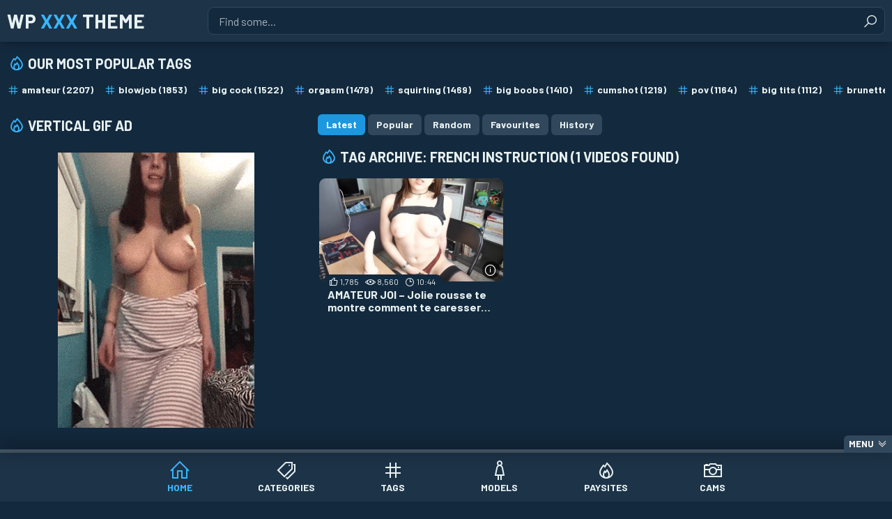

--- FILE ---
content_type: text/html; charset=UTF-8
request_url: https://wpxxx.com/tag/french-instruction/
body_size: 6790
content:
<!DOCTYPE html>
<html lang="en-US" class="no-js">
<head>
	<meta charset="UTF-8">
	<meta name="viewport" content="width=device-width">
	<meta name="referrer" content="unsafe-url">
	<title>French Instruction &#8211; WP XXX Theme</title>
<meta name='robots' content='noindex, nofollow' />
<link rel='dns-prefetch' href='//cdnjs.cloudflare.com' />
<link rel='dns-prefetch' href='//fonts.googleapis.com' />
<link href='https://fonts.gstatic.com' crossorigin='anonymous' rel='preconnect' />
<link rel="alternate" type="application/rss+xml" title="WP XXX Theme &raquo; Feed" href="https://wpxxx.com/feed/" />
<link rel="alternate" type="application/rss+xml" title="WP XXX Theme &raquo; French Instruction Tag Feed" href="https://wpxxx.com/tag/french-instruction/feed/" />
<style id='wp-img-auto-sizes-contain-inline-css'>
img:is([sizes=auto i],[sizes^="auto," i]){contain-intrinsic-size:3000px 1500px}
/*# sourceURL=wp-img-auto-sizes-contain-inline-css */
</style>
<link rel='stylesheet' id='line-awesome-css' href='https://cdnjs.cloudflare.com/ajax/libs/line-awesome/1.3.0/line-awesome/css/line-awesome.min.css?ver=6.9' media='all' />
<link rel='stylesheet' id='style-fonts-css' href='https://fonts.googleapis.com/css2?family=Barlow%3Awght%40400%3B700&#038;ver=6.9' media='all' />
<link rel='stylesheet' id='style-css' href='https://wpxxx.com/wp-content/themes/wpxxx/assets/css/dist/dodger.css?ver=6.9' media='all' />
<link rel='stylesheet' id='style-core-css' href='https://wpxxx.com/wp-content/themes/wpxxx/assets/css/dist/core.css?ver=6.9' media='all' />
<link rel='stylesheet' id='style-sidebar-css' href='https://wpxxx.com/wp-content/themes/wpxxx/assets/css/dist/sidebar.css?ver=6.9' media='all' />
<link rel='stylesheet' id='cams-css' href='https://wpxxx.com/wp-content/themes/wpxxx/assets/css/dist/cams.css?ver=6.9' media='all' />
<script src="https://wpxxx.com/wp-includes/js/jquery/jquery.min.js?ver=3.7.1" id="jquery-core-js"></script>
<script src="https://wpxxx.com/wp-includes/js/jquery/jquery-migrate.min.js?ver=3.4.1" id="jquery-migrate-js"></script>
<link rel="https://api.w.org/" href="https://wpxxx.com/wp-json/" /><link rel="alternate" title="JSON" type="application/json" href="https://wpxxx.com/wp-json/wp/v2/tags/4149" /><link rel="EditURI" type="application/rsd+xml" title="RSD" href="https://wpxxx.com/xmlrpc.php?rsd" />

	<style id='global-styles-inline-css'>
:root{--wp--preset--aspect-ratio--square: 1;--wp--preset--aspect-ratio--4-3: 4/3;--wp--preset--aspect-ratio--3-4: 3/4;--wp--preset--aspect-ratio--3-2: 3/2;--wp--preset--aspect-ratio--2-3: 2/3;--wp--preset--aspect-ratio--16-9: 16/9;--wp--preset--aspect-ratio--9-16: 9/16;--wp--preset--color--black: #000000;--wp--preset--color--cyan-bluish-gray: #abb8c3;--wp--preset--color--white: #ffffff;--wp--preset--color--pale-pink: #f78da7;--wp--preset--color--vivid-red: #cf2e2e;--wp--preset--color--luminous-vivid-orange: #ff6900;--wp--preset--color--luminous-vivid-amber: #fcb900;--wp--preset--color--light-green-cyan: #7bdcb5;--wp--preset--color--vivid-green-cyan: #00d084;--wp--preset--color--pale-cyan-blue: #8ed1fc;--wp--preset--color--vivid-cyan-blue: #0693e3;--wp--preset--color--vivid-purple: #9b51e0;--wp--preset--gradient--vivid-cyan-blue-to-vivid-purple: linear-gradient(135deg,rgb(6,147,227) 0%,rgb(155,81,224) 100%);--wp--preset--gradient--light-green-cyan-to-vivid-green-cyan: linear-gradient(135deg,rgb(122,220,180) 0%,rgb(0,208,130) 100%);--wp--preset--gradient--luminous-vivid-amber-to-luminous-vivid-orange: linear-gradient(135deg,rgb(252,185,0) 0%,rgb(255,105,0) 100%);--wp--preset--gradient--luminous-vivid-orange-to-vivid-red: linear-gradient(135deg,rgb(255,105,0) 0%,rgb(207,46,46) 100%);--wp--preset--gradient--very-light-gray-to-cyan-bluish-gray: linear-gradient(135deg,rgb(238,238,238) 0%,rgb(169,184,195) 100%);--wp--preset--gradient--cool-to-warm-spectrum: linear-gradient(135deg,rgb(74,234,220) 0%,rgb(151,120,209) 20%,rgb(207,42,186) 40%,rgb(238,44,130) 60%,rgb(251,105,98) 80%,rgb(254,248,76) 100%);--wp--preset--gradient--blush-light-purple: linear-gradient(135deg,rgb(255,206,236) 0%,rgb(152,150,240) 100%);--wp--preset--gradient--blush-bordeaux: linear-gradient(135deg,rgb(254,205,165) 0%,rgb(254,45,45) 50%,rgb(107,0,62) 100%);--wp--preset--gradient--luminous-dusk: linear-gradient(135deg,rgb(255,203,112) 0%,rgb(199,81,192) 50%,rgb(65,88,208) 100%);--wp--preset--gradient--pale-ocean: linear-gradient(135deg,rgb(255,245,203) 0%,rgb(182,227,212) 50%,rgb(51,167,181) 100%);--wp--preset--gradient--electric-grass: linear-gradient(135deg,rgb(202,248,128) 0%,rgb(113,206,126) 100%);--wp--preset--gradient--midnight: linear-gradient(135deg,rgb(2,3,129) 0%,rgb(40,116,252) 100%);--wp--preset--font-size--small: 13px;--wp--preset--font-size--medium: 20px;--wp--preset--font-size--large: 36px;--wp--preset--font-size--x-large: 42px;--wp--preset--spacing--20: 0.44rem;--wp--preset--spacing--30: 0.67rem;--wp--preset--spacing--40: 1rem;--wp--preset--spacing--50: 1.5rem;--wp--preset--spacing--60: 2.25rem;--wp--preset--spacing--70: 3.38rem;--wp--preset--spacing--80: 5.06rem;--wp--preset--shadow--natural: 6px 6px 9px rgba(0, 0, 0, 0.2);--wp--preset--shadow--deep: 12px 12px 50px rgba(0, 0, 0, 0.4);--wp--preset--shadow--sharp: 6px 6px 0px rgba(0, 0, 0, 0.2);--wp--preset--shadow--outlined: 6px 6px 0px -3px rgb(255, 255, 255), 6px 6px rgb(0, 0, 0);--wp--preset--shadow--crisp: 6px 6px 0px rgb(0, 0, 0);}:where(.is-layout-flex){gap: 0.5em;}:where(.is-layout-grid){gap: 0.5em;}body .is-layout-flex{display: flex;}.is-layout-flex{flex-wrap: wrap;align-items: center;}.is-layout-flex > :is(*, div){margin: 0;}body .is-layout-grid{display: grid;}.is-layout-grid > :is(*, div){margin: 0;}:where(.wp-block-columns.is-layout-flex){gap: 2em;}:where(.wp-block-columns.is-layout-grid){gap: 2em;}:where(.wp-block-post-template.is-layout-flex){gap: 1.25em;}:where(.wp-block-post-template.is-layout-grid){gap: 1.25em;}.has-black-color{color: var(--wp--preset--color--black) !important;}.has-cyan-bluish-gray-color{color: var(--wp--preset--color--cyan-bluish-gray) !important;}.has-white-color{color: var(--wp--preset--color--white) !important;}.has-pale-pink-color{color: var(--wp--preset--color--pale-pink) !important;}.has-vivid-red-color{color: var(--wp--preset--color--vivid-red) !important;}.has-luminous-vivid-orange-color{color: var(--wp--preset--color--luminous-vivid-orange) !important;}.has-luminous-vivid-amber-color{color: var(--wp--preset--color--luminous-vivid-amber) !important;}.has-light-green-cyan-color{color: var(--wp--preset--color--light-green-cyan) !important;}.has-vivid-green-cyan-color{color: var(--wp--preset--color--vivid-green-cyan) !important;}.has-pale-cyan-blue-color{color: var(--wp--preset--color--pale-cyan-blue) !important;}.has-vivid-cyan-blue-color{color: var(--wp--preset--color--vivid-cyan-blue) !important;}.has-vivid-purple-color{color: var(--wp--preset--color--vivid-purple) !important;}.has-black-background-color{background-color: var(--wp--preset--color--black) !important;}.has-cyan-bluish-gray-background-color{background-color: var(--wp--preset--color--cyan-bluish-gray) !important;}.has-white-background-color{background-color: var(--wp--preset--color--white) !important;}.has-pale-pink-background-color{background-color: var(--wp--preset--color--pale-pink) !important;}.has-vivid-red-background-color{background-color: var(--wp--preset--color--vivid-red) !important;}.has-luminous-vivid-orange-background-color{background-color: var(--wp--preset--color--luminous-vivid-orange) !important;}.has-luminous-vivid-amber-background-color{background-color: var(--wp--preset--color--luminous-vivid-amber) !important;}.has-light-green-cyan-background-color{background-color: var(--wp--preset--color--light-green-cyan) !important;}.has-vivid-green-cyan-background-color{background-color: var(--wp--preset--color--vivid-green-cyan) !important;}.has-pale-cyan-blue-background-color{background-color: var(--wp--preset--color--pale-cyan-blue) !important;}.has-vivid-cyan-blue-background-color{background-color: var(--wp--preset--color--vivid-cyan-blue) !important;}.has-vivid-purple-background-color{background-color: var(--wp--preset--color--vivid-purple) !important;}.has-black-border-color{border-color: var(--wp--preset--color--black) !important;}.has-cyan-bluish-gray-border-color{border-color: var(--wp--preset--color--cyan-bluish-gray) !important;}.has-white-border-color{border-color: var(--wp--preset--color--white) !important;}.has-pale-pink-border-color{border-color: var(--wp--preset--color--pale-pink) !important;}.has-vivid-red-border-color{border-color: var(--wp--preset--color--vivid-red) !important;}.has-luminous-vivid-orange-border-color{border-color: var(--wp--preset--color--luminous-vivid-orange) !important;}.has-luminous-vivid-amber-border-color{border-color: var(--wp--preset--color--luminous-vivid-amber) !important;}.has-light-green-cyan-border-color{border-color: var(--wp--preset--color--light-green-cyan) !important;}.has-vivid-green-cyan-border-color{border-color: var(--wp--preset--color--vivid-green-cyan) !important;}.has-pale-cyan-blue-border-color{border-color: var(--wp--preset--color--pale-cyan-blue) !important;}.has-vivid-cyan-blue-border-color{border-color: var(--wp--preset--color--vivid-cyan-blue) !important;}.has-vivid-purple-border-color{border-color: var(--wp--preset--color--vivid-purple) !important;}.has-vivid-cyan-blue-to-vivid-purple-gradient-background{background: var(--wp--preset--gradient--vivid-cyan-blue-to-vivid-purple) !important;}.has-light-green-cyan-to-vivid-green-cyan-gradient-background{background: var(--wp--preset--gradient--light-green-cyan-to-vivid-green-cyan) !important;}.has-luminous-vivid-amber-to-luminous-vivid-orange-gradient-background{background: var(--wp--preset--gradient--luminous-vivid-amber-to-luminous-vivid-orange) !important;}.has-luminous-vivid-orange-to-vivid-red-gradient-background{background: var(--wp--preset--gradient--luminous-vivid-orange-to-vivid-red) !important;}.has-very-light-gray-to-cyan-bluish-gray-gradient-background{background: var(--wp--preset--gradient--very-light-gray-to-cyan-bluish-gray) !important;}.has-cool-to-warm-spectrum-gradient-background{background: var(--wp--preset--gradient--cool-to-warm-spectrum) !important;}.has-blush-light-purple-gradient-background{background: var(--wp--preset--gradient--blush-light-purple) !important;}.has-blush-bordeaux-gradient-background{background: var(--wp--preset--gradient--blush-bordeaux) !important;}.has-luminous-dusk-gradient-background{background: var(--wp--preset--gradient--luminous-dusk) !important;}.has-pale-ocean-gradient-background{background: var(--wp--preset--gradient--pale-ocean) !important;}.has-electric-grass-gradient-background{background: var(--wp--preset--gradient--electric-grass) !important;}.has-midnight-gradient-background{background: var(--wp--preset--gradient--midnight) !important;}.has-small-font-size{font-size: var(--wp--preset--font-size--small) !important;}.has-medium-font-size{font-size: var(--wp--preset--font-size--medium) !important;}.has-large-font-size{font-size: var(--wp--preset--font-size--large) !important;}.has-x-large-font-size{font-size: var(--wp--preset--font-size--x-large) !important;}
/*# sourceURL=global-styles-inline-css */
</style>
</head>

    <body>

        <header class="header">
            <div class="wrapper">

                <a class="logotype" href="https://wpxxx.com">WP <span>XXX</span> Theme </a>

		<div class="search">
    <form method="get" id="searchform" action="https://wpxxx.com/">
        <div class="input">
            <input type="text" name="s" id="s" placeholder="Find some...">
        </div>
        <button type="submit" id="searchsubmit" title="Find"><i class="la la-search"></i></button>
    </form>
</div>

            </div>
        </header>

        <div class="navigation">
            <div class="wrapper">
                <button class="navigation-button" aria-label="Menu">Menu</button>
		<nav>
    <a class="home-icon active" href="https://wpxxx.com">Home</a>
<a class="categories-icon" href="https://wpxxx.com/categories/" target="_blank">Categories</a>
<a class="hashtags-icon" href="https://wpxxx.com/tags/">Tags</a>
<a class="female-icon" href="https://wpxxx.com/models/">Models</a>
<a class="flame-icon" href="https://wpxxx.com/paysites/">Paysites</a>
<a class="camera-icon" href="https://wpxxx.com/cams/">Cams</a></nav>

            </div>
        </div>

        <main class="wrapper">

	

    <h2 class="first-title flame-icon top-tags">Our Most Popular Tags</h2>
    <div class="links-list swiper">
        <a class="hashtags-icon" href="https://wpxxx.com/tag/amateur/">amateur (2207)</a><a class="hashtags-icon" href="https://wpxxx.com/tag/blowjob/">blowjob (1853)</a><a class="hashtags-icon" href="https://wpxxx.com/tag/big-cock/">big cock (1522)</a><a class="hashtags-icon" href="https://wpxxx.com/tag/orgasm/">orgasm (1479)</a><a class="hashtags-icon" href="https://wpxxx.com/tag/squirting/">squirting (1469)</a><a class="hashtags-icon" href="https://wpxxx.com/tag/big-boobs/">big boobs (1410)</a><a class="hashtags-icon" href="https://wpxxx.com/tag/cumshot/">cumshot (1219)</a><a class="hashtags-icon" href="https://wpxxx.com/tag/pov/">pov (1164)</a><a class="hashtags-icon" href="https://wpxxx.com/tag/big-tits/">big tits (1112)</a><a class="hashtags-icon" href="https://wpxxx.com/tag/brunette/">brunette (1097)</a><a class="hashtags-icon" href="https://wpxxx.com/tag/squirt/">squirt (1081)</a><a class="hashtags-icon" href="https://wpxxx.com/tag/teen/">teen (1061)</a><a class="hashtags-icon" href="https://wpxxx.com/tag/big-ass/">big ass (1016)</a><a class="hashtags-icon" href="https://wpxxx.com/tag/petite/">petite (1003)</a><a class="hashtags-icon" href="https://wpxxx.com/tag/blonde/">blonde (1000)</a><a class="hashtags-icon" href="https://wpxxx.com/tag/homemade/">homemade (989)</a><a class="hashtags-icon" href="https://wpxxx.com/tag/creampie/">creampie (987)</a><a class="hashtags-icon" href="https://wpxxx.com/tag/doggystyle/">doggystyle (972)</a><a class="hashtags-icon" href="https://wpxxx.com/tag/point-of-view/">point of view (943)</a><a class="hashtags-icon" href="https://wpxxx.com/tag/anal/">anal (920)</a>    </div>



	<div class="content-tab with-1-sidebar">


<div class="sort">
    <a class="active" href="/">Latest</a><a class="" href="https://wpxxx.com/tag/french-instruction/?filter=popular">Popular</a><a class="" href="https://wpxxx.com/tag/french-instruction/?filter=random">Random</a><a class="" href="https://wpxxx.com/favs">Favourites</a><a class="" href="https://wpxxx.com/history">History</a></div>


<section>


<h2 class="first-title flame-icon">Tag Archive: <span>French Instruction (1 Videos Found)</span></h2>
<div class="thumbs">
        <article class="thumb">
    <div class="inner thumbs-rotation" data-thumbs="https://ei.phncdn.com/videos/201801/30/152564032/original/(m=eafTGgaaaa)(mh=2-iHdIy4NtrtmCts)1.jpg,https://ei.phncdn.com/videos/201801/30/152564032/original/(m=eafTGgaaaa)(mh=2-iHdIy4NtrtmCts)2.jpg,https://ei.phncdn.com/videos/201801/30/152564032/original/(m=eafTGgaaaa)(mh=2-iHdIy4NtrtmCts)3.jpg,https://ei.phncdn.com/videos/201801/30/152564032/original/(m=eafTGgaaaa)(mh=2-iHdIy4NtrtmCts)4.jpg,https://ei.phncdn.com/videos/201801/30/152564032/original/(m=eafTGgaaaa)(mh=2-iHdIy4NtrtmCts)5.jpg,https://ei.phncdn.com/videos/201801/30/152564032/original/(m=eafTGgaaaa)(mh=2-iHdIy4NtrtmCts)6.jpg,https://ei.phncdn.com/videos/201801/30/152564032/original/(m=eafTGgaaaa)(mh=2-iHdIy4NtrtmCts)7.jpg,https://ei.phncdn.com/videos/201801/30/152564032/original/(m=eafTGgaaaa)(mh=2-iHdIy4NtrtmCts)8.jpg,https://ei.phncdn.com/videos/201801/30/152564032/original/(m=eafTGgaaaa)(mh=2-iHdIy4NtrtmCts)9.jpg,https://ei.phncdn.com/videos/201801/30/152564032/original/(m=eafTGgaaaa)(mh=2-iHdIy4NtrtmCts)10.jpg,https://ei.phncdn.com/videos/201801/30/152564032/original/(m=eafTGgaaaa)(mh=2-iHdIy4NtrtmCts)11.jpg,https://ei.phncdn.com/videos/201801/30/152564032/original/(m=eafTGgaaaa)(mh=2-iHdIy4NtrtmCts)12.jpg,https://ei.phncdn.com/videos/201801/30/152564032/original/(m=eafTGgaaaa)(mh=2-iHdIy4NtrtmCts)13.jpg,https://ei.phncdn.com/videos/201801/30/152564032/original/(m=eafTGgaaaa)(mh=2-iHdIy4NtrtmCts)14.jpg,https://ei.phncdn.com/videos/201801/30/152564032/original/(m=eafTGgaaaa)(mh=2-iHdIy4NtrtmCts)15.jpg,https://ei.phncdn.com/videos/201801/30/152564032/original/(m=eafTGgaaaa)(mh=2-iHdIy4NtrtmCts)16.jpg"">
        <a href="https://wpxxx.com/amateur-joi-jolie-rousse-te-montre-comment-te-caresser-francais-11071/">
            <figure class="ratio-16x9">
                <img src="https://wpxxx.com/wp-content/uploads/2024/06/amateur-joi-jolie-rousse-te-montre-comment-te-caresser-francais.jpg" alt="AMATEUR JOI – Jolie rousse te montre comment te caresser (Français)">            </figure>
            <h3>AMATEUR JOI – Jolie rousse te montre comment te caresser (Français)</h3>
        </a>
        <div class="info">
            <span class="like-icon">1,785</span>
            <span class="views-icon">8,560</span>
            <span class="dur-icon">10:44</span>
        </div>
        <footer>
            <button class="thumb-button" aria-label="More info"></button>
            <div class="thumb-links">
                <div class="group">
                    <span class="categories-icon"></span>
                    <div class="swiper">
                        <a href="https://wpxxx.com/category/amateur/">Amateur</a>                    </div>
                </div>
                <div class="group"><span class="hashtags-icon"></span><div class="swiper"><a href="https://wpxxx.com/tag/amateur/">amateur</a><a href="https://wpxxx.com/tag/amatrice-francaise/">amatrice francaise</a><a href="https://wpxxx.com/tag/boobs/">boobs</a><a href="https://wpxxx.com/tag/fit/">fit</a><a href="https://wpxxx.com/tag/fit-chick/">fit chick</a><a href="https://wpxxx.com/tag/french/">french</a><a href="https://wpxxx.com/tag/french-amateur/">french amateur</a><a href="https://wpxxx.com/tag/french-instruction/">French Instruction</a><a href="https://wpxxx.com/tag/instruction-francais/">instruction francais</a><a href="https://wpxxx.com/tag/jerk-off-instruction/">jerk off instruction</a><a href="https://wpxxx.com/tag/joi/">joi</a><a href="https://wpxxx.com/tag/real-french-amateur/">real french amateur</a><a href="https://wpxxx.com/tag/redhead/">redhead</a></div></div>            </div>
        </footer>
    </div>
</article>
    </div>

</section>


</div>

<div class="sidebar">
                <h2 class="first-title flame-icon">Vertical GIF Ad</h2>        <div class="clear"></div>
        <div class="big-spot">
            <a href="https://www.theporndude.com"><img src="https://wpxxx.com/wp-content/themes/wpxxx/assets/gif/111.gif" alt="Hot Porn"></a>        </div>
                <section>
            <h2>Categories</h2>
            <div class="links-list columns">
                <a class="tag-icon" href="https://wpxxx.com/category/amateur/"><span class="videos-icon">2154</span> Amateur</a><a class="tag-icon" href="https://wpxxx.com/category/anal/"><span class="videos-icon">180</span> Anal</a><a class="tag-icon" href="https://wpxxx.com/category/arab/"><span class="videos-icon">60</span> Arab</a><a class="tag-icon" href="https://wpxxx.com/category/asian/"><span class="videos-icon">299</span> Asian</a><a class="tag-icon" href="https://wpxxx.com/category/babe/"><span class="videos-icon">120</span> Babe</a><a class="tag-icon" href="https://wpxxx.com/category/babes/"><span class="videos-icon">6</span> Babes</a><a class="tag-icon" href="https://wpxxx.com/category/bath/"><span class="videos-icon">120</span> Bath</a><a class="tag-icon" href="https://wpxxx.com/category/big-cock/"><span class="videos-icon">120</span> Big Cock</a><a class="tag-icon" href="https://wpxxx.com/category/big-tits/"><span class="videos-icon">120</span> Big Tits</a><a class="tag-icon" href="https://wpxxx.com/category/bikini/"><span class="videos-icon">60</span> Bikini</a><a class="tag-icon" href="https://wpxxx.com/category/blonde/"><span class="videos-icon">120</span> Blonde</a><a class="tag-icon" href="https://wpxxx.com/category/blowjob/"><span class="videos-icon">119</span> Blowjob</a><a class="tag-icon" href="https://wpxxx.com/category/bondage/"><span class="videos-icon">120</span> Bondage</a><a class="tag-icon" href="https://wpxxx.com/category/brazilian/"><span class="videos-icon">120</span> Brazilian</a><a class="tag-icon" href="https://wpxxx.com/category/brunette/"><span class="videos-icon">120</span> Brunette</a><a class="tag-icon" href="https://wpxxx.com/category/bukkake/"><span class="videos-icon">120</span> Bukkake</a><a class="tag-icon" href="https://wpxxx.com/category/college/"><span class="videos-icon">240</span> College</a><a class="tag-icon" href="https://wpxxx.com/category/cosplay/"><span class="videos-icon">120</span> Cosplay</a><a class="tag-icon" href="https://wpxxx.com/category/creampie/"><span class="videos-icon">540</span> Creampie</a><a class="tag-icon" href="https://wpxxx.com/category/cumshot/"><span class="videos-icon">119</span> Cumshot</a><a class="tag-icon" href="https://wpxxx.com/category/curvy/"><span class="videos-icon">60</span> Curvy</a><a class="tag-icon" href="https://wpxxx.com/category/double-penetration/"><span class="videos-icon">120</span> Double Penetration</a><a class="tag-icon" href="https://wpxxx.com/category/ebony/"><span class="videos-icon">180</span> Ebony</a><a class="tag-icon" href="https://wpxxx.com/category/european/"><span class="videos-icon">120</span> European</a><a class="tag-icon" href="https://wpxxx.com/category/facials/"><span class="videos-icon">60</span> Facials</a><a class="tag-icon" href="https://wpxxx.com/category/fetish/"><span class="videos-icon">180</span> Fetish</a><a class="tag-icon" href="https://wpxxx.com/category/fisting/"><span class="videos-icon">120</span> Fisting</a><a class="tag-icon" href="https://wpxxx.com/category/gangbang/"><span class="videos-icon">120</span> Gangbang</a><a class="tag-icon" href="https://wpxxx.com/category/gloryhole/"><span class="videos-icon">60</span> Gloryhole</a><a class="tag-icon" href="https://wpxxx.com/category/handjob/"><span class="videos-icon">120</span> Handjob</a><a class="tag-icon" href="https://wpxxx.com/category/hardcore/"><span class="videos-icon">120</span> Hardcore</a><a class="tag-icon" href="https://wpxxx.com/category/hentai/"><span class="videos-icon">120</span> Hentai</a><a class="tag-icon" href="https://wpxxx.com/category/interracial/"><span class="videos-icon">120</span> Interracial</a><a class="tag-icon" href="https://wpxxx.com/category/japanese/"><span class="videos-icon">120</span> Japanese</a><a class="tag-icon" href="https://wpxxx.com/category/latina/"><span class="videos-icon">420</span> Latina</a><a class="tag-icon" href="https://wpxxx.com/category/lesbian/"><span class="videos-icon">120</span> Lesbian</a><a class="tag-icon" href="https://wpxxx.com/category/masturbation/"><span class="videos-icon">120</span> Masturbation</a><a class="tag-icon" href="https://wpxxx.com/category/milf/"><span class="videos-icon">600</span> Milf</a><a class="tag-icon" href="https://wpxxx.com/category/old-young/"><span class="videos-icon">120</span> Old Young</a><a class="tag-icon" href="https://wpxxx.com/category/orgy/"><span class="videos-icon">120</span> Orgy</a><a class="tag-icon" href="https://wpxxx.com/category/party/"><span class="videos-icon">120</span> Party</a><a class="tag-icon" href="https://wpxxx.com/category/pissing/"><span class="videos-icon">120</span> Pissing</a><a class="tag-icon" href="https://wpxxx.com/category/pornstar/"><span class="videos-icon">420</span> Pornstar</a><a class="tag-icon" href="https://wpxxx.com/category/pov/"><span class="videos-icon">540</span> POV</a><a class="tag-icon" href="https://wpxxx.com/category/public/"><span class="videos-icon">120</span> Public</a><a class="tag-icon" href="https://wpxxx.com/category/pussy-licking/"><span class="videos-icon">120</span> Pussy Licking</a><a class="tag-icon" href="https://wpxxx.com/category/reality/"><span class="videos-icon">120</span> Reality</a><a class="tag-icon" href="https://wpxxx.com/category/redhead/"><span class="videos-icon">120</span> Redhead</a><a class="tag-icon" href="https://wpxxx.com/category/schoolgirl/"><span class="videos-icon">120</span> Schoolgirl</a><a class="tag-icon" href="https://wpxxx.com/category/sports/"><span class="videos-icon">60</span> Sports</a><a class="tag-icon" href="https://wpxxx.com/category/squirting/"><span class="videos-icon">1648</span> Squirting</a><a class="tag-icon" href="https://wpxxx.com/category/stripper/"><span class="videos-icon">120</span> Stripper</a><a class="tag-icon" href="https://wpxxx.com/category/teen/"><span class="videos-icon">600</span> Teen</a><a class="tag-icon" href="https://wpxxx.com/category/threesome/"><span class="videos-icon">120</span> Threesome</a><a class="tag-icon" href="https://wpxxx.com/category/tiny-tits/"><span class="videos-icon">120</span> Tiny Tits</a><a class="tag-icon" href="https://wpxxx.com/category/uniform/"><span class="videos-icon">120</span> Uniform</a>            </div>
        </section>
        <div class="banner-container"><h2 class="first-title flame-icon">Featured Partner</h2><div class="clear"></div><div class="big-spot"><a href="https://google.com" target="_blank"><img src="https://wpxxx.com/wp-content/uploads/2024/04/adspot.png" alt="Featured Partner"></a></div></div>        <section>
            <h2>Paysites</h2>
            <div class="links-list columns">
                <a class="channel-icon" href="https://wpxxx.com/paysites/camsoda/"><span class="videos-icon">6</span> Camsoda</a>            </div>
        </section>
                <section>
            <h2>Hot Stuff</h2>
            <div class="thumbs">
                                        <article class="thumb">
                            <div class="inner">
                                <a href="https://wpxxx.com/my-stepfather-breaks-my-ass-for-provoking-him-8115/">
                                    <figure class="ratio-16x9">
                                        <img src="https://wpxxx.com/wp-content/uploads/2024/06/my-stepfather-breaks-my-ass-for-provoking-him.jpg" alt="My Stepfather Breaks My Ass for Provoking Him">                                    </figure>
                                    <h3>My Stepfather Breaks My Ass for Provoking Him</h3>
                                </a>
                                <div class="info">
                                    <span class="like-icon">5,933</span>
                                    <span class="dur-icon">01:26</span>
                                </div>
                            </div>
                        </article>
                                            <article class="thumb">
                            <div class="inner thumbs-rotation" data-thumbs="https://ei.phncdn.com/videos/202009/09/350297801/original/(m=eafTGgaaaa)(mh=P91QvWSKg4D5vilm)1.jpg,https://ei.phncdn.com/videos/202009/09/350297801/original/(m=eafTGgaaaa)(mh=P91QvWSKg4D5vilm)2.jpg,https://ei.phncdn.com/videos/202009/09/350297801/original/(m=eafTGgaaaa)(mh=P91QvWSKg4D5vilm)3.jpg,https://ei.phncdn.com/videos/202009/09/350297801/original/(m=eafTGgaaaa)(mh=P91QvWSKg4D5vilm)4.jpg,https://ei.phncdn.com/videos/202009/09/350297801/original/(m=eafTGgaaaa)(mh=P91QvWSKg4D5vilm)5.jpg,https://ei.phncdn.com/videos/202009/09/350297801/original/(m=eafTGgaaaa)(mh=P91QvWSKg4D5vilm)6.jpg,https://ei.phncdn.com/videos/202009/09/350297801/original/(m=eafTGgaaaa)(mh=P91QvWSKg4D5vilm)7.jpg,https://ei.phncdn.com/videos/202009/09/350297801/original/(m=eafTGgaaaa)(mh=P91QvWSKg4D5vilm)8.jpg,https://ei.phncdn.com/videos/202009/09/350297801/original/(m=eafTGgaaaa)(mh=P91QvWSKg4D5vilm)9.jpg,https://ei.phncdn.com/videos/202009/09/350297801/original/(m=eafTGgaaaa)(mh=P91QvWSKg4D5vilm)10.jpg,https://ei.phncdn.com/videos/202009/09/350297801/original/(m=eafTGgaaaa)(mh=P91QvWSKg4D5vilm)11.jpg,https://ei.phncdn.com/videos/202009/09/350297801/original/(m=eafTGgaaaa)(mh=P91QvWSKg4D5vilm)12.jpg,https://ei.phncdn.com/videos/202009/09/350297801/original/(m=eafTGgaaaa)(mh=P91QvWSKg4D5vilm)13.jpg,https://ei.phncdn.com/videos/202009/09/350297801/original/(m=eafTGgaaaa)(mh=P91QvWSKg4D5vilm)14.jpg,https://ei.phncdn.com/videos/202009/09/350297801/original/(m=eafTGgaaaa)(mh=P91QvWSKg4D5vilm)15.jpg,https://ei.phncdn.com/videos/202009/09/350297801/original/(m=eafTGgaaaa)(mh=P91QvWSKg4D5vilm)16.jpg"">
                                <a href="https://wpxxx.com/a-forester-saw-me-when-i-was-masturbating-in-the-forest-and-wanted-to-call-the-police-17100/">
                                    <figure class="ratio-16x9">
                                        <img src="https://wpxxx.com/wp-content/uploads/2025/03/a-forester-saw-me-when-i-was-masturbating-in-the-forest-and-wanted-to-call-the-police.jpg" alt="A forester saw me when I was masturbating in the forest and wanted to call the police">                                    </figure>
                                    <h3>A forester saw me when I was masturbating in the forest and wanted to call the police</h3>
                                </a>
                                <div class="info">
                                    <span class="like-icon">8,181</span>
                                    <span class="dur-icon">05:33</span>
                                </div>
                            </div>
                        </article>
                                            <article class="thumb">
                            <div class="inner thumbs-rotation" data-thumbs="https://ei.phncdn.com/videos/202102/16/383706172/original/(m=eafTGgaaaa)(mh=kWMsYjCGyNnF6TBx)1.jpg,https://ei.phncdn.com/videos/202102/16/383706172/original/(m=eafTGgaaaa)(mh=kWMsYjCGyNnF6TBx)2.jpg,https://ei.phncdn.com/videos/202102/16/383706172/original/(m=eafTGgaaaa)(mh=kWMsYjCGyNnF6TBx)3.jpg,https://ei.phncdn.com/videos/202102/16/383706172/original/(m=eafTGgaaaa)(mh=kWMsYjCGyNnF6TBx)4.jpg,https://ei.phncdn.com/videos/202102/16/383706172/original/(m=eafTGgaaaa)(mh=kWMsYjCGyNnF6TBx)5.jpg,https://ei.phncdn.com/videos/202102/16/383706172/original/(m=eafTGgaaaa)(mh=kWMsYjCGyNnF6TBx)6.jpg,https://ei.phncdn.com/videos/202102/16/383706172/original/(m=eafTGgaaaa)(mh=kWMsYjCGyNnF6TBx)7.jpg,https://ei.phncdn.com/videos/202102/16/383706172/original/(m=eafTGgaaaa)(mh=kWMsYjCGyNnF6TBx)8.jpg,https://ei.phncdn.com/videos/202102/16/383706172/original/(m=eafTGgaaaa)(mh=kWMsYjCGyNnF6TBx)9.jpg,https://ei.phncdn.com/videos/202102/16/383706172/original/(m=eafTGgaaaa)(mh=kWMsYjCGyNnF6TBx)10.jpg,https://ei.phncdn.com/videos/202102/16/383706172/original/(m=eafTGgaaaa)(mh=kWMsYjCGyNnF6TBx)11.jpg,https://ei.phncdn.com/videos/202102/16/383706172/original/(m=eafTGgaaaa)(mh=kWMsYjCGyNnF6TBx)12.jpg,https://ei.phncdn.com/videos/202102/16/383706172/original/(m=eafTGgaaaa)(mh=kWMsYjCGyNnF6TBx)13.jpg,https://ei.phncdn.com/videos/202102/16/383706172/original/(m=eafTGgaaaa)(mh=kWMsYjCGyNnF6TBx)14.jpg,https://ei.phncdn.com/videos/202102/16/383706172/original/(m=eafTGgaaaa)(mh=kWMsYjCGyNnF6TBx)15.jpg,https://ei.phncdn.com/videos/202102/16/383706172/original/(m=eafTGgaaaa)(mh=kWMsYjCGyNnF6TBx)16.jpg"">
                                <a href="https://wpxxx.com/deep-pussy-fingering-gets-triple-squirt-for-horny-babe-larajuicy-29612/">
                                    <figure class="ratio-16x9">
                                        <img src="https://wpxxx.com/wp-content/uploads/2025/03/deep-pussy-fingering-gets-triple-squirt-for-horny-babe-larajuicy.jpg" alt="DEEP PUSSY FINGERING GETS TRIPLE SQUIRT FOR HORNY BABE | LaraJuicy">                                    </figure>
                                    <h3>DEEP PUSSY FINGERING GETS TRIPLE SQUIRT FOR HORNY BABE | LaraJuicy</h3>
                                </a>
                                <div class="info">
                                    <span class="like-icon">7,146</span>
                                    <span class="dur-icon">08:30</span>
                                </div>
                            </div>
                        </article>
                                            <article class="thumb">
                            <div class="inner">
                                <a href="https://wpxxx.com/simply-fantastic-european-lesbian-4283/">
                                    <figure class="ratio-16x9">
                                        <img src="https://wpxxx.com/wp-content/uploads/2024/02/simply-fantastic-european-lesbian.jpg" alt="Simply Fantastic European Lesbian">                                    </figure>
                                    <h3>Simply Fantastic European Lesbian</h3>
                                </a>
                                <div class="info">
                                    <span class="like-icon">4,284</span>
                                    <span class="dur-icon">31:03</span>
                                </div>
                            </div>
                        </article>
                                            <article class="thumb">
                            <div class="inner thumbs-rotation" data-thumbs="https://ei.phncdn.com/videos/201212/28/8528931/original/(m=eafTGgaaaa)(mh=Ex2cVLQz6wNV9g8E)1.jpg,https://ei.phncdn.com/videos/201212/28/8528931/original/(m=eafTGgaaaa)(mh=Ex2cVLQz6wNV9g8E)2.jpg,https://ei.phncdn.com/videos/201212/28/8528931/original/(m=eafTGgaaaa)(mh=Ex2cVLQz6wNV9g8E)3.jpg,https://ei.phncdn.com/videos/201212/28/8528931/original/(m=eafTGgaaaa)(mh=Ex2cVLQz6wNV9g8E)4.jpg,https://ei.phncdn.com/videos/201212/28/8528931/original/(m=eafTGgaaaa)(mh=Ex2cVLQz6wNV9g8E)5.jpg,https://ei.phncdn.com/videos/201212/28/8528931/original/(m=eafTGgaaaa)(mh=Ex2cVLQz6wNV9g8E)6.jpg,https://ei.phncdn.com/videos/201212/28/8528931/original/(m=eafTGgaaaa)(mh=Ex2cVLQz6wNV9g8E)7.jpg,https://ei.phncdn.com/videos/201212/28/8528931/original/(m=eafTGgaaaa)(mh=Ex2cVLQz6wNV9g8E)8.jpg,https://ei.phncdn.com/videos/201212/28/8528931/original/(m=eafTGgaaaa)(mh=Ex2cVLQz6wNV9g8E)9.jpg,https://ei.phncdn.com/videos/201212/28/8528931/original/(m=eafTGgaaaa)(mh=Ex2cVLQz6wNV9g8E)10.jpg,https://ei.phncdn.com/videos/201212/28/8528931/original/(m=eafTGgaaaa)(mh=Ex2cVLQz6wNV9g8E)11.jpg,https://ei.phncdn.com/videos/201212/28/8528931/original/(m=eafTGgaaaa)(mh=Ex2cVLQz6wNV9g8E)12.jpg,https://ei.phncdn.com/videos/201212/28/8528931/original/(m=eafTGgaaaa)(mh=Ex2cVLQz6wNV9g8E)13.jpg,https://ei.phncdn.com/videos/201212/28/8528931/original/(m=eafTGgaaaa)(mh=Ex2cVLQz6wNV9g8E)14.jpg,https://ei.phncdn.com/videos/201212/28/8528931/original/(m=eafTGgaaaa)(mh=Ex2cVLQz6wNV9g8E)15.jpg,https://ei.phncdn.com/videos/201212/28/8528931/original/(m=eafTGgaaaa)(mh=Ex2cVLQz6wNV9g8E)16.jpg"">
                                <a href="https://wpxxx.com/four-big-tit-fitness-fanatics-strip-down-for-a-hardcore-orgy-17319/">
                                    <figure class="ratio-16x9">
                                        <img src="https://wpxxx.com/wp-content/uploads/2025/03/four-big-tit-fitness-fanatics-strip-down-for-a-hardcore-orgy.jpg" alt="Four big-tit fitness fanatics strip down for a hardcore orgy">                                    </figure>
                                    <h3>Four big-tit fitness fanatics strip down for a hardcore orgy</h3>
                                </a>
                                <div class="info">
                                    <span class="like-icon">6,862</span>
                                    <span class="dur-icon">07:00</span>
                                </div>
                            </div>
                        </article>
                                            <article class="thumb">
                            <div class="inner thumbs-rotation" data-thumbs="https://ei.phncdn.com/videos/202008/17/343339721/thumbs_5/(m=eafTGgaaaa)(mh=GRVpHNK_xvqOYQBe)1.jpg,https://ei.phncdn.com/videos/202008/17/343339721/thumbs_5/(m=eafTGgaaaa)(mh=GRVpHNK_xvqOYQBe)2.jpg,https://ei.phncdn.com/videos/202008/17/343339721/thumbs_5/(m=eafTGgaaaa)(mh=GRVpHNK_xvqOYQBe)3.jpg,https://ei.phncdn.com/videos/202008/17/343339721/thumbs_5/(m=eafTGgaaaa)(mh=GRVpHNK_xvqOYQBe)4.jpg,https://ei.phncdn.com/videos/202008/17/343339721/thumbs_5/(m=eafTGgaaaa)(mh=GRVpHNK_xvqOYQBe)5.jpg,https://ei.phncdn.com/videos/202008/17/343339721/thumbs_5/(m=eafTGgaaaa)(mh=GRVpHNK_xvqOYQBe)6.jpg,https://ei.phncdn.com/videos/202008/17/343339721/thumbs_5/(m=eafTGgaaaa)(mh=GRVpHNK_xvqOYQBe)7.jpg,https://ei.phncdn.com/videos/202008/17/343339721/thumbs_5/(m=eafTGgaaaa)(mh=GRVpHNK_xvqOYQBe)8.jpg,https://ei.phncdn.com/videos/202008/17/343339721/thumbs_5/(m=eafTGgaaaa)(mh=GRVpHNK_xvqOYQBe)9.jpg,https://ei.phncdn.com/videos/202008/17/343339721/thumbs_5/(m=eafTGgaaaa)(mh=GRVpHNK_xvqOYQBe)10.jpg,https://ei.phncdn.com/videos/202008/17/343339721/thumbs_5/(m=eafTGgaaaa)(mh=GRVpHNK_xvqOYQBe)11.jpg,https://ei.phncdn.com/videos/202008/17/343339721/thumbs_5/(m=eafTGgaaaa)(mh=GRVpHNK_xvqOYQBe)12.jpg,https://ei.phncdn.com/videos/202008/17/343339721/thumbs_5/(m=eafTGgaaaa)(mh=GRVpHNK_xvqOYQBe)13.jpg,https://ei.phncdn.com/videos/202008/17/343339721/thumbs_5/(m=eafTGgaaaa)(mh=GRVpHNK_xvqOYQBe)14.jpg,https://ei.phncdn.com/videos/202008/17/343339721/thumbs_5/(m=eafTGgaaaa)(mh=GRVpHNK_xvqOYQBe)15.jpg,https://ei.phncdn.com/videos/202008/17/343339721/thumbs_5/(m=eafTGgaaaa)(mh=GRVpHNK_xvqOYQBe)16.jpg"">
                                <a href="https://wpxxx.com/try-anal-fisting-first-anal-fisting-for-teen-lesbian-20268/">
                                    <figure class="ratio-16x9">
                                        <img src="https://wpxxx.com/wp-content/uploads/2025/03/try-anal-fisting-first-anal-fisting-for-teen-lesbian.jpg" alt="Try Anal Fisting &#8211; First anal fisting for teen lesbian">                                    </figure>
                                    <h3>Try Anal Fisting &#8211; First anal fisting for teen lesbian</h3>
                                </a>
                                <div class="info">
                                    <span class="like-icon">506</span>
                                    <span class="dur-icon">12:15</span>
                                </div>
                            </div>
                        </article>
                                            <article class="thumb">
                            <div class="inner">
                                <a href="https://wpxxx.com/i-fuck-messis-fan-rich-6749/">
                                    <figure class="ratio-16x9">
                                        <img src="https://wpxxx.com/wp-content/uploads/2024/05/i-fuck-messis-fan-rich.jpg" alt="I Fuck Messi&#8217;s Fan Rich">                                    </figure>
                                    <h3>I Fuck Messi&#8217;s Fan Rich</h3>
                                </a>
                                <div class="info">
                                    <span class="like-icon">5,964</span>
                                    <span class="dur-icon">01:08</span>
                                </div>
                            </div>
                        </article>
                                            <article class="thumb">
                            <div class="inner thumbs-rotation" data-thumbs="https://ei.phncdn.com/videos/201807/22/175524121/original/(m=eafTGgaaaa)(mh=85AOZvNXQTdhPS6U)1.jpg,https://ei.phncdn.com/videos/201807/22/175524121/original/(m=eafTGgaaaa)(mh=85AOZvNXQTdhPS6U)2.jpg,https://ei.phncdn.com/videos/201807/22/175524121/original/(m=eafTGgaaaa)(mh=85AOZvNXQTdhPS6U)3.jpg,https://ei.phncdn.com/videos/201807/22/175524121/original/(m=eafTGgaaaa)(mh=85AOZvNXQTdhPS6U)4.jpg,https://ei.phncdn.com/videos/201807/22/175524121/original/(m=eafTGgaaaa)(mh=85AOZvNXQTdhPS6U)5.jpg,https://ei.phncdn.com/videos/201807/22/175524121/original/(m=eafTGgaaaa)(mh=85AOZvNXQTdhPS6U)6.jpg,https://ei.phncdn.com/videos/201807/22/175524121/original/(m=eafTGgaaaa)(mh=85AOZvNXQTdhPS6U)7.jpg,https://ei.phncdn.com/videos/201807/22/175524121/original/(m=eafTGgaaaa)(mh=85AOZvNXQTdhPS6U)8.jpg,https://ei.phncdn.com/videos/201807/22/175524121/original/(m=eafTGgaaaa)(mh=85AOZvNXQTdhPS6U)9.jpg,https://ei.phncdn.com/videos/201807/22/175524121/original/(m=eafTGgaaaa)(mh=85AOZvNXQTdhPS6U)10.jpg,https://ei.phncdn.com/videos/201807/22/175524121/original/(m=eafTGgaaaa)(mh=85AOZvNXQTdhPS6U)11.jpg,https://ei.phncdn.com/videos/201807/22/175524121/original/(m=eafTGgaaaa)(mh=85AOZvNXQTdhPS6U)12.jpg,https://ei.phncdn.com/videos/201807/22/175524121/original/(m=eafTGgaaaa)(mh=85AOZvNXQTdhPS6U)13.jpg,https://ei.phncdn.com/videos/201807/22/175524121/original/(m=eafTGgaaaa)(mh=85AOZvNXQTdhPS6U)14.jpg,https://ei.phncdn.com/videos/201807/22/175524121/original/(m=eafTGgaaaa)(mh=85AOZvNXQTdhPS6U)15.jpg,https://ei.phncdn.com/videos/201807/22/175524121/original/(m=eafTGgaaaa)(mh=85AOZvNXQTdhPS6U)16.jpg"">
                                <a href="https://wpxxx.com/hot-handjob-with-cum-on-tits-pov-fullhd-15645/">
                                    <figure class="ratio-16x9">
                                        <img src="https://wpxxx.com/wp-content/uploads/2024/11/hot-handjob-with-cum-on-tits-pov-fullhd.jpg" alt="Hot Handjob With Cum On Tits! POV! FullHD!">                                    </figure>
                                    <h3>Hot Handjob With Cum On Tits! POV! FullHD!</h3>
                                </a>
                                <div class="info">
                                    <span class="like-icon">7,284</span>
                                    <span class="dur-icon">09:19</span>
                                </div>
                            </div>
                        </article>
                                            <article class="thumb">
                            <div class="inner thumbs-rotation" data-thumbs="https://ei.phncdn.com/videos/201909/23/250246831/original/(m=eafTGgaaaa)(mh=UCXaG3ZBGUN0QlNL)1.jpg,https://ei.phncdn.com/videos/201909/23/250246831/original/(m=eafTGgaaaa)(mh=UCXaG3ZBGUN0QlNL)2.jpg,https://ei.phncdn.com/videos/201909/23/250246831/original/(m=eafTGgaaaa)(mh=UCXaG3ZBGUN0QlNL)3.jpg,https://ei.phncdn.com/videos/201909/23/250246831/original/(m=eafTGgaaaa)(mh=UCXaG3ZBGUN0QlNL)4.jpg,https://ei.phncdn.com/videos/201909/23/250246831/original/(m=eafTGgaaaa)(mh=UCXaG3ZBGUN0QlNL)5.jpg,https://ei.phncdn.com/videos/201909/23/250246831/original/(m=eafTGgaaaa)(mh=UCXaG3ZBGUN0QlNL)6.jpg,https://ei.phncdn.com/videos/201909/23/250246831/original/(m=eafTGgaaaa)(mh=UCXaG3ZBGUN0QlNL)7.jpg,https://ei.phncdn.com/videos/201909/23/250246831/original/(m=eafTGgaaaa)(mh=UCXaG3ZBGUN0QlNL)8.jpg,https://ei.phncdn.com/videos/201909/23/250246831/original/(m=eafTGgaaaa)(mh=UCXaG3ZBGUN0QlNL)9.jpg,https://ei.phncdn.com/videos/201909/23/250246831/original/(m=eafTGgaaaa)(mh=UCXaG3ZBGUN0QlNL)10.jpg,https://ei.phncdn.com/videos/201909/23/250246831/original/(m=eafTGgaaaa)(mh=UCXaG3ZBGUN0QlNL)11.jpg,https://ei.phncdn.com/videos/201909/23/250246831/original/(m=eafTGgaaaa)(mh=UCXaG3ZBGUN0QlNL)12.jpg,https://ei.phncdn.com/videos/201909/23/250246831/original/(m=eafTGgaaaa)(mh=UCXaG3ZBGUN0QlNL)13.jpg,https://ei.phncdn.com/videos/201909/23/250246831/original/(m=eafTGgaaaa)(mh=UCXaG3ZBGUN0QlNL)14.jpg,https://ei.phncdn.com/videos/201909/23/250246831/original/(m=eafTGgaaaa)(mh=UCXaG3ZBGUN0QlNL)15.jpg,https://ei.phncdn.com/videos/201909/23/250246831/original/(m=eafTGgaaaa)(mh=UCXaG3ZBGUN0QlNL)16.jpg"">
                                <a href="https://wpxxx.com/skinny-girl-seduces-fat-old-man-and-he-fucks-her-sweet-pussy-26033/">
                                    <figure class="ratio-16x9">
                                        <img src="https://wpxxx.com/wp-content/uploads/2025/03/skinny-girl-seduces-fat-old-man-and-he-fucks-her-sweet-pussy.jpg" alt="Skinny girl seduces fat old man and he fucks her sweet pussy">                                    </figure>
                                    <h3>Skinny girl seduces fat old man and he fucks her sweet pussy</h3>
                                </a>
                                <div class="info">
                                    <span class="like-icon">6,983</span>
                                    <span class="dur-icon">07:26</span>
                                </div>
                            </div>
                        </article>
                                            <article class="thumb">
                            <div class="inner thumbs-rotation" data-thumbs="https://ei.phncdn.com/videos/202004/28/308097371/original/(m=eafTGgaaaa)(mh=_y7NxPhZ44CbEUMg)1.jpg,https://ei.phncdn.com/videos/202004/28/308097371/original/(m=eafTGgaaaa)(mh=_y7NxPhZ44CbEUMg)2.jpg,https://ei.phncdn.com/videos/202004/28/308097371/original/(m=eafTGgaaaa)(mh=_y7NxPhZ44CbEUMg)3.jpg,https://ei.phncdn.com/videos/202004/28/308097371/original/(m=eafTGgaaaa)(mh=_y7NxPhZ44CbEUMg)4.jpg,https://ei.phncdn.com/videos/202004/28/308097371/original/(m=eafTGgaaaa)(mh=_y7NxPhZ44CbEUMg)5.jpg,https://ei.phncdn.com/videos/202004/28/308097371/original/(m=eafTGgaaaa)(mh=_y7NxPhZ44CbEUMg)6.jpg,https://ei.phncdn.com/videos/202004/28/308097371/original/(m=eafTGgaaaa)(mh=_y7NxPhZ44CbEUMg)7.jpg,https://ei.phncdn.com/videos/202004/28/308097371/original/(m=eafTGgaaaa)(mh=_y7NxPhZ44CbEUMg)8.jpg,https://ei.phncdn.com/videos/202004/28/308097371/original/(m=eafTGgaaaa)(mh=_y7NxPhZ44CbEUMg)9.jpg,https://ei.phncdn.com/videos/202004/28/308097371/original/(m=eafTGgaaaa)(mh=_y7NxPhZ44CbEUMg)10.jpg,https://ei.phncdn.com/videos/202004/28/308097371/original/(m=eafTGgaaaa)(mh=_y7NxPhZ44CbEUMg)11.jpg,https://ei.phncdn.com/videos/202004/28/308097371/original/(m=eafTGgaaaa)(mh=_y7NxPhZ44CbEUMg)12.jpg,https://ei.phncdn.com/videos/202004/28/308097371/original/(m=eafTGgaaaa)(mh=_y7NxPhZ44CbEUMg)13.jpg,https://ei.phncdn.com/videos/202004/28/308097371/original/(m=eafTGgaaaa)(mh=_y7NxPhZ44CbEUMg)14.jpg,https://ei.phncdn.com/videos/202004/28/308097371/original/(m=eafTGgaaaa)(mh=_y7NxPhZ44CbEUMg)15.jpg,https://ei.phncdn.com/videos/202004/28/308097371/original/(m=eafTGgaaaa)(mh=_y7NxPhZ44CbEUMg)16.jpg"">
                                <a href="https://wpxxx.com/cute-18-yr-old-redhead-gets-her-tight-pussy-stretched-out-10481/">
                                    <figure class="ratio-16x9">
                                        <img src="https://wpxxx.com/wp-content/uploads/2024/06/cute-18-yr-old-redhead-gets-her-tight-pussy-stretched-out.jpg" alt="Cute 18 Yr Old Redhead Gets Her Tight Pussy Stretched Out">                                    </figure>
                                    <h3>Cute 18 Yr Old Redhead Gets Her Tight Pussy Stretched Out</h3>
                                </a>
                                <div class="info">
                                    <span class="like-icon">6,387</span>
                                    <span class="dur-icon">22:52</span>
                                </div>
                            </div>
                        </article>
                                            <article class="thumb">
                            <div class="inner thumbs-rotation" data-thumbs="https://ei.phncdn.com/videos/202301/24/424031241/original/(m=eafTGgaaaa)(mh=zecHhF0h4pW42D_n)1.jpg,https://ei.phncdn.com/videos/202301/24/424031241/original/(m=eafTGgaaaa)(mh=zecHhF0h4pW42D_n)2.jpg,https://ei.phncdn.com/videos/202301/24/424031241/original/(m=eafTGgaaaa)(mh=zecHhF0h4pW42D_n)3.jpg,https://ei.phncdn.com/videos/202301/24/424031241/original/(m=eafTGgaaaa)(mh=zecHhF0h4pW42D_n)4.jpg,https://ei.phncdn.com/videos/202301/24/424031241/original/(m=eafTGgaaaa)(mh=zecHhF0h4pW42D_n)5.jpg,https://ei.phncdn.com/videos/202301/24/424031241/original/(m=eafTGgaaaa)(mh=zecHhF0h4pW42D_n)6.jpg,https://ei.phncdn.com/videos/202301/24/424031241/original/(m=eafTGgaaaa)(mh=zecHhF0h4pW42D_n)7.jpg,https://ei.phncdn.com/videos/202301/24/424031241/original/(m=eafTGgaaaa)(mh=zecHhF0h4pW42D_n)8.jpg,https://ei.phncdn.com/videos/202301/24/424031241/original/(m=eafTGgaaaa)(mh=zecHhF0h4pW42D_n)9.jpg,https://ei.phncdn.com/videos/202301/24/424031241/original/(m=eafTGgaaaa)(mh=zecHhF0h4pW42D_n)10.jpg,https://ei.phncdn.com/videos/202301/24/424031241/original/(m=eafTGgaaaa)(mh=zecHhF0h4pW42D_n)11.jpg,https://ei.phncdn.com/videos/202301/24/424031241/original/(m=eafTGgaaaa)(mh=zecHhF0h4pW42D_n)12.jpg,https://ei.phncdn.com/videos/202301/24/424031241/original/(m=eafTGgaaaa)(mh=zecHhF0h4pW42D_n)13.jpg,https://ei.phncdn.com/videos/202301/24/424031241/original/(m=eafTGgaaaa)(mh=zecHhF0h4pW42D_n)14.jpg,https://ei.phncdn.com/videos/202301/24/424031241/original/(m=eafTGgaaaa)(mh=zecHhF0h4pW42D_n)15.jpg,https://ei.phncdn.com/videos/202301/24/424031241/original/(m=eafTGgaaaa)(mh=zecHhF0h4pW42D_n)16.jpg"">
                                <a href="https://wpxxx.com/extreme-squirting-orgasm-18-yo-teen-destroyed-in-rough-doggystyle-matty-mila-perez-12807/">
                                    <figure class="ratio-16x9">
                                        <img src="https://wpxxx.com/wp-content/uploads/2024/11/extreme-squirting-orgasm-18-yo-teen-destroyed-in-rough-doggystyle-matty-mila-perez.jpg" alt="EXTREME SQUIRTING ORGASM &#8211; 18 Yo Teen DESTROYED In Rough Doggystyle &#8211; Matty Mila Perez">                                    </figure>
                                    <h3>EXTREME SQUIRTING ORGASM &#8211; 18 Yo Teen DESTROYED In Rough Doggystyle &#8211; Matty Mila Perez</h3>
                                </a>
                                <div class="info">
                                    <span class="like-icon">6,220</span>
                                    <span class="dur-icon">11:14</span>
                                </div>
                            </div>
                        </article>
                                            <article class="thumb">
                            <div class="inner thumbs-rotation" data-thumbs="https://ei.phncdn.com/videos/202203/12/404489401/original/(m=qR79HJXbeafTGgaaaa)(mh=C_YrkGIt90xVEs3O)0.jpg,https://ei.phncdn.com/videos/202203/12/404489401/original/(m=qR79HJXbeafTGgaaaa)(mh=C_YrkGIt90xVEs3O)0.jpg,https://ei.phncdn.com/videos/202203/12/404489401/original/(m=qR79HJXbeafTGgaaaa)(mh=C_YrkGIt90xVEs3O)0.jpg,https://ei.phncdn.com/videos/202203/12/404489401/original/(m=qR79HJXbeafTGgaaaa)(mh=C_YrkGIt90xVEs3O)0.jpg,https://ei.phncdn.com/videos/202203/12/404489401/original/(m=qR79HJXbeafTGgaaaa)(mh=C_YrkGIt90xVEs3O)0.jpg,https://ei.phncdn.com/videos/202203/12/404489401/original/(m=qR79HJXbeafTGgaaaa)(mh=C_YrkGIt90xVEs3O)0.jpg,https://ei.phncdn.com/videos/202203/12/404489401/original/(m=qR79HJXbeafTGgaaaa)(mh=C_YrkGIt90xVEs3O)0.jpg,https://ei.phncdn.com/videos/202203/12/404489401/original/(m=qR79HJXbeafTGgaaaa)(mh=C_YrkGIt90xVEs3O)0.jpg,https://ei.phncdn.com/videos/202203/12/404489401/original/(m=qR79HJXbeafTGgaaaa)(mh=C_YrkGIt90xVEs3O)0.jpg,https://ei.phncdn.com/videos/202203/12/404489401/original/(m=qR79HJXbeafTGgaaaa)(mh=C_YrkGIt90xVEs3O)0.jpg,https://ei.phncdn.com/videos/202203/12/404489401/original/(m=qR79HJXbeafTGgaaaa)(mh=C_YrkGIt90xVEs3O)0.jpg,https://ei.phncdn.com/videos/202203/12/404489401/original/(m=qR79HJXbeafTGgaaaa)(mh=C_YrkGIt90xVEs3O)0.jpg,https://ei.phncdn.com/videos/202203/12/404489401/original/(m=qR79HJXbeafTGgaaaa)(mh=C_YrkGIt90xVEs3O)0.jpg,https://ei.phncdn.com/videos/202203/12/404489401/original/(m=qR79HJXbeafTGgaaaa)(mh=C_YrkGIt90xVEs3O)0.jpg,https://ei.phncdn.com/videos/202203/12/404489401/original/(m=qR79HJXbeafTGgaaaa)(mh=C_YrkGIt90xVEs3O)0.jpg,https://ei.phncdn.com/videos/202203/12/404489401/original/(m=qR79HJXbeafTGgaaaa)(mh=C_YrkGIt90xVEs3O)0.jpg"">
                                <a href="https://wpxxx.com/hot-blonde-stepsister-lexi-lore-gets-caught-masturbating-s9e2-17088/">
                                    <figure class="ratio-16x9">
                                        <img src="https://wpxxx.com/wp-content/uploads/2025/03/hot-blonde-stepsister-lexi-lore-gets-caught-masturbating-s9e2.jpg" alt="Hot Blonde Stepsister Lexi Lore Gets Caught Masturbating &#8211; S9:E2">                                    </figure>
                                    <h3>Hot Blonde Stepsister Lexi Lore Gets Caught Masturbating &#8211; S9:E2</h3>
                                </a>
                                <div class="info">
                                    <span class="like-icon">8,190</span>
                                    <span class="dur-icon">12:45</span>
                                </div>
                            </div>
                        </article>
                                </div>
        </section>
        </div>



	<section>


<h2 align="center">Best Friends</h2>

<div class="links-list columns">
    <a href="#" target="_blank" class="external-icon">Facebook</a><a href="#" target="_blank" class="external-icon">Instagram</a><a href="#" target="_blank" class="external-icon">Twitter</a></div>

</section>

        </main>

        <footer class="footer">
            <div class="wrapper">

                <p>&copy; wpxxx.com. All Rights Reserved.</p>
                <div class="links">
			<a href="#" target="_blank" >Bunny Lust</a><a href="#" target="_blank" >Bunny Lust</a><a href="#" target="_blank" >Cherry Nudes</a><a href="#" target="_blank" >Hotty Stop</a><a href="#" target="_blank" >Indie Nudes</a><a href="#" target="_blank" >Kind Girls</a><a href="https://google.com" target="_blank" >Link Trade</a><a href="#" target="_blank" >Porn Dude</a><a href="#" target="_blank" >Sexy Fuck Games</a>                </div>

            </div>
        </footer>

        <button id="scroll-top" aria-label="To Top"></button>

	<script type="speculationrules">
{"prefetch":[{"source":"document","where":{"and":[{"href_matches":"/*"},{"not":{"href_matches":["/wp-*.php","/wp-admin/*","/wp-content/uploads/*","/wp-content/*","/wp-content/plugins/*","/wp-content/themes/wpxxx/*","/*\\?(.+)"]}},{"not":{"selector_matches":"a[rel~=\"nofollow\"]"}},{"not":{"selector_matches":".no-prefetch, .no-prefetch a"}}]},"eagerness":"conservative"}]}
</script>
<script id="functions-js-extra">
var customAjax = {"voting":"https://wpxxx.com","ajaxurl":"https://wpxxx.com/wp-admin/admin-ajax.php","ajaxtype":"wpxxx_tags_ajax_alphabet"};
//# sourceURL=functions-js-extra
</script>
<script src="https://wpxxx.com/wp-content/themes/wpxxx/assets/js/app.js" id="functions-js"></script>
<script src="https://wpxxx.com/wp-content/plugins/page-links-to/dist/new-tab.js?ver=3.3.7" id="page-links-to-js"></script>

	
    </body>

</html>




--- FILE ---
content_type: text/css
request_url: https://wpxxx.com/wp-content/themes/wpxxx/assets/css/dist/dodger.css?ver=6.9
body_size: 611
content:
body {
  background-color: #13293d;
  color: #a9b5bf;
}

.thumb .info {
  background-color: #13293d;
}
.thumb .info span {
  color: #e8f1f2;
}
.thumb figure {
  background-color: #31475b;
}

.input, .textarea {
  background-color: #13293d;
  border-color: #31475b;
}

.header, .languages-dropdown {
  background-color: #1d3347;
  box-shadow: 0 0 15px -5px rgba(0, 0, 0, 0.8);
}

.navigation {
  background-color: #1d3347;
  box-shadow: 0 0 15px -5px rgba(0, 0, 0, 0.8);
}
.navigation:after {
  box-shadow: 0 -5px 25px 0 rgba(0, 0, 0, 0.8);
  border-color: rgba(255, 255, 255, 0.2);
}

.thumb-links {
  background-color: #1d3347;
  box-shadow: 0 0 15px -5px rgba(0, 0, 0, 0.8);
}
.thumb-links span {
  background-color: #31475b;
  color: #e8f1f2;
}

.video-wrapper {
  background-color: #1d3347;
  box-shadow: 0 0 15px -5px rgba(0, 0, 0, 0.8);
}

.footer {
  background-color: #1d3347;
  box-shadow: 0 0 15px -5px rgba(0, 0, 0, 0.8);
}
.footer .links a {
  color: #a9b5bf;
}
.footer .links a:hover {
  color: #e8f1f2;
}

.gallery-button {
  background-color: #31475b;
}
.gallery-button:hover {
  background-color: #1b98e0;
  color: white;
}

.swiper {
  scrollbar-color: #6d8397 #31475b;
}
.swiper::-webkit-scrollbar {
  background-color: #31475b;
}
.swiper::-webkit-scrollbar-thumb {
  background-color: #6d8397;
}

.video-links span {
  background-color: #31475b;
  color: #39b6fe;
}

.separate-line, .spot {
  background-color: #31475b;
}

.pages a {
  background-color: #31475b;
}
.pages a:hover {
  background-color: #1b98e0;
  color: white;
}
.pages span {
  background-color: #31475b;
}
.pages a.active {
  background-color: #1b98e0;
  color: white;
}

.sort a {
  background-color: #31475b;
}
.sort a:hover, .sort a.active {
  background-color: #1b98e0;
  color: white;
}

.navigation-button {
  background-color: #31475b;
  color: white;
}

#scroll-top {
  background-color: #31475b;
  color: white;
  background-color: #1b98e0;
  color: white;
}

.contact-form button {
  background-color: #31475b;
  color: white;
}

h1 {
  color: #e8f1f2;
}
h1:after {
  border-color: #31475b;
}

h2 {
  color: #e8f1f2;
}
h2:after {
  border-color: #31475b;
}
h2:before {
  color: #39b6fe;
}

input, textarea {
  color: #e8f1f2;
}
input::placeholder, textarea::placeholder {
  color: #a9b5bf;
}

.columns a span {
  color: #a9b5bf;
}

a {
  color: #e8f1f2;
}
a:hover, a.active {
  color: #39b6fe;
}
a.logotype {
  color: #e8f1f2;
}
a.logotype span {
  color: #39b6fe;
}

.search button {
  color: #e8f1f2;
}
.search button:hover {
  color: #39b6fe;
}

.links-list a:before {
  color: #39b6fe;
}
.links-list .letter {
  background-color: #1b98e0;
  color: white;
}

.about a, .about span {
  color: #39b6fe;
}

.languages-button, strong {
  color: #e8f1f2;
}

.thumb-button {
  background-color: rgba(0, 0, 0, 0.6);
  color: white;
  text-shadow: 1px 1px 0 rgba(0, 0, 0, 0.5);
}
.thumb-button:hover {
  background-color: #1b98e0;
  color: white;
}
.thumb-button.not-active {
  background-color: rgba(0, 0, 0, 0.6);
  color: white;
  text-shadow: 1px 1px 0 rgba(0, 0, 0, 0.5);
}
.thumb-button.active {
  background-color: #1b98e0;
  color: white;
}
.thumb-button.active.not-active {
  background-color: rgba(0, 0, 0, 0.6);
  color: white;
  text-shadow: 1px 1px 0 rgba(0, 0, 0, 0.5);
}
.thumb-button.not-active.active {
  background-color: #1b98e0;
  color: white;
}

.rating-buttons a.like-icon:hover {
  color: #50c8a0;
}
.rating-buttons a.dislike-icon:hover {
  color: #dc7878;
}

.mejs-controls {
  background: #18283c !important;
}
.mejs-controls button {
  color: #60b3fb !important;
}
.mejs-controls .mejs-time-rail .mejs-time-total {
  background: #ffffff !important;
}
.mejs-controls .mejs-time-rail .mejs-time-current {
  background: #60b3fb !important;
}
.mejs-controls .mejs-time-rail .mejs-time-loaded {
  background: #ffffff !important;
}
.mejs-controls .mejs-horizontal-volume-slider .mejs-horizontal-volume-total {
  background: #ffffff !important;
}

.mejs-mediaelement {
  background: #18283c !important;
}

.mejs-container {
  border: 1px solid #18283c;
}


--- FILE ---
content_type: text/css
request_url: https://wpxxx.com/wp-content/themes/wpxxx/assets/css/dist/core.css?ver=6.9
body_size: 4499
content:
body, html, div, p, a, ul, li, input, button, form, header, main, article, section, footer, aside, figure, textarea, span, img, h1, h2, h3 {
  margin: 0;
  padding: 0;
}

body {
  font-family: "Barlow", Arial, sans-serif;
  padding-bottom: 53px;
  font-size: 14px;
  line-height: 20px;
}
body.without-navigation {
  padding-bottom: 0 !important;
}

header, article, aside, section {
  display: block;
}

li {
  list-style-type: none;
}

img {
  display: block;
}

a {
  text-decoration: none;
  box-sizing: content-box;
  cursor: pointer;
  transition: 0.2s ease;
}

:after, :before {
  font-family: "Line Awesome Free", "Line Awesome Brands";
  display: inline-block;
  vertical-align: top;
  font-weight: bold;
  height: inherit;
  line-height: inherit;
  text-rendering: optimizeLegibility !important;
  overflow: hidden;
}

.ratio-16x9 {
  padding-bottom: 56.25%;
}

.ratio-4x3 {
  padding-bottom: 75%;
}

.ratio-1x1 {
  padding-bottom: 100%;
}

.ratio-2x3 {
  padding-bottom: 150%;
}

.ratio-custom {
  padding-bottom: 60%;
}

textarea, input {
  font-family: "Barlow", Arial, sans-serif;
}

.input {
  border-radius: 6px;
  border-style: solid;
  border-width: 1px;
  overflow: hidden;
  height: 33px;
  line-height: 33px;
  padding: 0 30px 0 10px;
}

button {
  font-family: "Barlow", Arial, sans-serif;
  text-decoration: none;
  box-sizing: content-box;
  cursor: pointer;
  transition: 0.2s ease;
}
button.submit {
  border: 0 none;
  text-align: center;
  text-transform: uppercase;
  cursor: pointer;
  min-width: 120px;
  margin-top: 15px;
  font-size: 14px;
  font-weight: bold;
  padding: 0 10px;
  outline: 0 none;
  border-radius: 6px;
  height: 35px;
  line-height: 35px;
  box-sizing: content-box;
}

h1, h2 {
  font-weight: bold;
  font-size: 20px;
  line-height: 22px;
  padding: 40px 10px 0 10px;
  text-transform: uppercase;
  overflow: hidden;
  clear: both;
  position: relative;
}

h1:before, h2:before {
  display: block;
  float: left;
  width: 28px;
  font-size: 28px;
  margin-right: 2px;
}

h1:after, h2:after {
  content: "";
  position: absolute;
  top: 25px;
  left: 0;
  right: 0;
  border-top-width: 2px;
  border-top-style: solid;
}

h1.first-title, h2.first-title {
  padding-top: 15px;
}

h1.first-title:after, h2.first-title:after {
  border: 0 none;
}

h3 {
  font-weight: bold;
  margin: 25px 10px 0 10px;
  font-size: 22px;
  line-height: 28px;
}

.home-icon:before {
  content: "\f015";
}

.videos-icon:before {
  content: "\f144";
}

.images-icon:before {
  content: "\f302";
}

.categories-icon:before {
  content: "\f02c";
}

.channel-icon:before {
  content: "\f108";
}

.star-icon:before {
  content: "\f005";
}

.hashtags-icon:before {
  content: "\f292";
}

.like-icon:before {
  content: "\f164";
}

.dislike-icon:before {
  content: "\f165";
}

.views-icon:before {
  content: "\f06e";
}

.dur-icon:before {
  content: "\f017";
}

.flame-icon:before {
  content: "\f7e4";
}

.upload-icon:before {
  content: "\f382";
}

.search-icon:before {
  content: "\f002";
  transform: rotate(-90deg);
}

.tag-icon:before {
  content: "\f02b";
}

.external-icon:before {
  content: "\f35d";
}

.report-icon:before {
  content: "\f024";
}

.youtube-icon:before {
  content: "\f167";
}

.video-icon:before {
  content: "\f03d";
}

.image-icon:before {
  content: "\f03e";
}

.film-icon:before {
  content: "\f008";
}

.bomb-icon:before {
  content: "\f1e2";
}

.cookie-icon:before {
  content: "\f563";
}

.cookie-bite-icon:before {
  content: "\f564";
}

.paw-icon:before {
  content: "\f1b0";
}

.poo-icon:before {
  content: "\f169";
}

.poop-icon:before {
  content: "\f2fe";
}

.money-icon:before {
  content: "\f0d6";
}

.camera-icon:before {
  content: "\f083";
}

.cart-icon:before {
  content: "\f07a";
}

.liked-icon:before {
  content: "\f164";
}

.disliked-icon:before {
  content: "\f165";
}

.female-icon:before {
  content: "\f182";
}

.favs-icon:before {
  content: "\f08d";
}

.kickstarter-icon:before {
  content: "\f3bb";
}

.kickstarterk-icon:before {
  content: "\f3bc";
}

.flag-en {
  background-image: url(../flags/en.jpg);
}

.flag-ru {
  background-image: url(../flags/ru.jpg);
}

.wrapper {
  overflow: hidden;
  clear: both;
  margin: 0 auto;
  min-width: 320px;
  max-width: 1330px;
}

section {
  clear: both;
}

.video-wrapper {
  overflow: hidden;
}

.video-container {
  overflow: hidden;
  padding-bottom: 20px;
}

.fluid_video_wrapper {
  border: 0 none !important;
  position: absolute !important;
  top: 0 !important;
  left: 0 !important;
  width: 100% !important;
  height: 100% !important;
}

.header {
  position: relative;
  height: 55px;
  z-index: 99999;
}
.header .wrapper {
  position: relative;
  overflow: visible;
}

.logotype {
  margin: 10px 10px 0 10px;
  white-space: nowrap;
  text-overflow: ellipsis;
  overflow: hidden;
  font-weight: bold;
  text-transform: uppercase;
  display: block;
  float: left;
  height: 35px;
  line-height: 35px;
  font-size: 18px;
}
.logotype img {
  width: auto;
  height: inherit;
}

.languages-button {
  background-color: transparent;
  background-position: left center;
  background-size: 25px auto;
  background-repeat: no-repeat;
  border: 0 none;
  cursor: pointer;
  float: right;
  margin: 10px 10px 0 0;
  font-weight: bold;
  padding-left: 30px;
  height: 35px;
  line-height: 35px;
  font-size: 0;
  overflow: hidden;
}
.languages-button:after {
  content: "\f107";
  margin-left: 2px;
  font-size: 12px;
  width: 12px;
  transition: 0.2s ease;
}
.languages-button.active:after {
  transform: rotate(-180deg);
}

.languages-dropdown {
  display: none;
  width: 160px;
  padding: 5px;
  overflow: hidden;
  z-index: 99999;
  position: absolute;
  top: 55px;
  right: 0;
}
.languages-dropdown a {
  background-position: 10px center;
  background-size: 25px auto;
  width: 25px;
  background-repeat: no-repeat;
  float: left;
  font-size: 13px;
  font-weight: bold;
  display: block;
  padding: 0 10px 0 41px;
  height: 30px;
  line-height: 30px;
  white-space: nowrap;
  text-overflow: ellipsis;
  overflow: hidden;
  position: relative;
}
.languages-dropdown a.active:after {
  content: "\f00c";
  position: absolute;
  top: 0;
  right: 4px;
  width: 12px;
  font-size: 12px;
}

.search {
  overflow: hidden;
  padding: 10px 10px 0 10px;
}
.search form {
  position: relative;
  overflow: hidden;
}
.search input {
  background: none;
  border: 0 none;
  width: 100%;
  outline: 0 none;
  font-size: 16px;
  height: inherit;
  line-height: normal;
  text-align: left;
}
.search button {
  background: none;
  overflow: hidden;
  position: absolute;
  top: 8px;
  right: 5px;
  border: 0 none;
  cursor: pointer;
  outline: 0 none;
  width: 20px;
  font-size: 20px;
  height: 20px;
  line-height: 20px;
}

.navigation {
  position: fixed;
  z-index: 99999;
  bottom: 0;
  left: 0;
  right: 0;
  text-align: center;
}
.navigation .wrapper {
  max-width: 640px;
}
.navigation:after {
  border-top-width: 5px;
  border-top-style: solid;
  content: "";
  position: absolute;
  top: -5px;
  left: 0;
  right: 0;
}

.navigation-button {
  border: 0 none;
  position: absolute;
  top: -25px;
  right: 0;
  height: 25px;
  line-height: 25px;
  text-transform: uppercase;
  font-weight: bold;
  padding: 0 7px;
  font-size: 13px;
  border-radius: 6px 0 0 0;
  z-index: 1000;
}
.navigation-button:after {
  content: "\f103";
  transition: 0.2s ease;
  width: 14px;
  font-size: 14px;
  margin-left: 5px;
}
.navigation-button.active:after {
  transform: rotate(-180deg);
}

.navigation nav {
  display: flex;
  justify-content: space-around;
  overflow: hidden;
  height: 53px;
}
.navigation nav a {
  text-transform: uppercase;
  font-weight: bold;
  flex-grow: 0;
  flex-shrink: 1;
  width: 50%;
  display: block;
  float: left;
  height: 43px;
  line-height: 18px;
  margin: 5px 2px 0 2px;
  font-size: 10px;
  overflow: hidden;
  white-space: nowrap;
  text-overflow: ellipsis;
}
.navigation nav a:before {
  display: block;
  height: 25px;
  line-height: 25px;
  font-size: 24px;
}
.navigation nav a.videos-icon:before {
  font-size: 30px;
}

.cover {
  display: none;
  position: fixed;
  z-index: 89999;
  top: 0;
  left: 0;
  width: 100%;
  height: 100%;
}

.links-list {
  overflow: hidden;
  margin: 0 10px;
  clear: both;
}
.links-list a {
  display: block;
  float: left;
  margin: 10px 15px 0 0;
  font-weight: bold;
  height: 24px;
  line-height: 24px;
  overflow: hidden;
  white-space: nowrap;
  text-overflow: ellipsis;
}
.links-list a:before {
  display: block;
  float: left;
  margin-right: 3px;
  width: 18px;
  font-size: 18px;
}
.links-list .letter {
  display: inline-block;
  vertical-align: top;
  width: 24px;
  border-radius: 4px;
  text-align: center;
  margin: 10px 15px 0 0;
  font-weight: bold;
  height: 24px;
  line-height: 24px;
  overflow: hidden;
  white-space: nowrap;
  text-overflow: ellipsis;
}

.swiper {
  scrollbar-width: thin;
  display: flex;
  flex-wrap: nowrap;
  overflow: visible;
  overflow-x: auto;
  -webkit-overflow-scrolling: touch;
  padding-bottom: 8px;
}
.swiper > * {
  flex: 0 0 auto;
}
.swiper::-webkit-scrollbar {
  height: 8px;
  width: 8px;
  border-radius: 6px;
}
.swiper::-webkit-scrollbar-thumb {
  border-radius: 6px;
}
.swiper .thumb {
  width: 230px;
}
.swiper .thumb .inner {
  margin: 10px 10px 0 0;
}

.group .swiper::-webkit-scrollbar, .group .swiper::-webkit-scrollbar-thumb {
  height: 4px;
}

.thumbs.swiper {
  margin-left: 5px;
  margin-right: 10px;
  padding-bottom: 10px;
}

.thumbs {
  padding: 5px 5px 0 5px;
  clear: both;
}

@keyframes spinner {
  from {
    transform: rotate(0deg);
  }
  to {
    transform: rotate(360deg);
  }
}
.thumb {
  width: 100%;
}
.thumb .inner {
  margin: 10px 5px 0 5px;
  position: relative;
}
.thumb a {
  display: block;
  overflow: hidden;
}
.thumb figure {
  overflow: hidden;
  position: relative;
  border-radius: 9px;
}
.thumb figure img {
  position: absolute;
  top: 50%;
  left: 0;
  width: 100%;
  height: auto;
  transform: translateY(-50%);
  border-radius: 9px;
}
.thumb figure:before {
  content: "";
  height: 22px;
  width: 22px;
  position: absolute;
  top: 50%;
  left: 50%;
  margin: -13px 0 0 -13px;
  border-right: 2px solid transparent;
  border-left: 2px solid transparent;
  border-top-width: 2px;
  border-top-style: solid;
  border-bottom-width: 2px;
  border-bottom-style: solid;
  border-bottom-color: inherit;
  border-radius: 50%;
  animation: spinner 1s linear infinite;
}
.thumb h3 {
  margin: 10px 0 0 12px;
  height: 36px;
  display: -webkit-box;
  -webkit-line-clamp: 2;
  -webkit-box-orient: vertical;
  overflow: hidden;
  text-overflow: ellipsis;
  line-height: 18px;
  font-size: 16px;
}
.thumb .info {
  position: absolute;
  bottom: 36px;
  left: 7px;
  padding: 0 5px 0 5px;
  height: 20px;
  text-align: center;
  border-radius: 9px 9px 0 0;
  overflow: hidden;
}
.thumb .info span {
  display: block;
  float: left;
  margin-right: 8px;
  height: 20px;
  line-height: 20px;
  font-size: 12px;
  overflow: hidden;
  white-space: nowrap;
  text-overflow: ellipsis;
}
.thumb .info span:before {
  display: block;
  float: left;
  margin-right: 2px;
  line-height: 22px;
  font-size: 16px;
  width: 16px;
}
.thumb .info span:last-child {
  margin-right: 5px;
}
.thumb footer {
  position: relative;
}
.thumb.thumb-big {
  float: none !important;
  display: block;
  width: 100% !important;
  max-width: 640px;
  margin: 0 auto;
}
.thumb.thumb-big figure {
  padding: 0;
}
.thumb.thumb-big figure img {
  position: relative;
  transform: none;
  top: 0;
}
.thumb.gallery-thumb-big {
  float: none !important;
  display: inline-block;
  vertical-align: top;
  width: auto !important;
  max-width: 100%;
  margin: 0 auto;
}
.thumb.gallery-thumb-big figure {
  padding: 0;
}
.thumb.gallery-thumb-big figure img {
  position: relative;
  transform: none;
  top: 0;
}

.thumb-button {
  position: absolute;
  bottom: 50px;
  right: 5px;
  width: 25px;
  height: 25px;
  line-height: 25px;
  text-align: center;
  font-size: 20px;
  border-radius: 50%;
  border: 0 none;
}
.thumb-button:before {
  content: "\f05a";
}

.group {
  overflow: hidden;
  float: left;
  max-width: 95%;
  margin: 5px 10px 0 0;
}

.thumb-links {
  display: none;
  overflow: hidden;
  position: absolute;
  top: -32px;
  left: 7px;
  right: 7px;
  padding: 5px 5px 10px 10px;
  z-index: 1000;
  border-radius: 9px;
}
.thumb-links span {
  float: left;
  height: 24px;
  line-height: 24px;
  width: 24px;
  font-size: 18px;
  text-align: center;
  border-radius: 50%;
  margin-right: 5px;
}
.thumb-links a {
  float: left;
  margin: 5px 5px 0 0;
  height: 14px;
  line-height: 14px;
  font-size: 13px;
  font-weight: bold;
  text-transform: uppercase;
}
.thumb-links a:after {
  content: "|";
  margin-left: 5px;
}
.thumb-links a:last-child:after {
  display: none;
}

.thumb-2 h3 {
  display: block;
  height: 20px;
  line-height: 20px;
  margin-top: 5px;
}
.thumb-2 .info {
  bottom: 20px;
}

.gallery-thumbs {
  padding: 0 5px;
  overflow: hidden;
  text-align: center;
}

.sort {
  clear: both;
  padding: 6px 6px 0 8px;
  overflow: hidden;
}
.sort a, .sort span {
  display: block;
  float: left;
  margin: 4px 4px 0 0;
  height: 30px;
  line-height: 30px;
  padding: 0 12px;
  font-weight: bold;
  border-radius: 6px;
}

.pages {
  clear: both;
  padding: 16px 3px 0 3px;
  text-align: center;
  font-size: 0;
  overflow: hidden;
}
.pages a, .pages span {
  display: inline-block;
  vertical-align: top;
  margin: 4px 2px 0 2px;
  height: 30px;
  line-height: 30px;
  padding: 0 5px;
  min-width: 20px;
  font-size: 14px;
  font-weight: bold;
  border-radius: 4px;
}
.pages a.prev:after {
  content: "\f104";
}
.pages a.next:after {
  content: "\f105";
}
.pages a.to-all {
  padding: 0 15px 0 20px;
  height: 35px;
  line-height: 35px;
}
.pages a.to-all:after {
  margin-left: 10px;
}

.columns {
  margin: 15px 0 0 10px;
  column-count: 2;
}
.columns a, .columns .letter {
  float: none;
  margin: 0 10px 10px 0;
  text-transform: capitalize;
}
.columns a span {
  float: right;
  font-size: 11px;
  font-weight: normal;
  display: block;
  overflow: hidden;
}
.columns a span:before {
  width: 14px;
  font-size: 14px;
  margin-right: 2px;
  display: block;
  float: left;
}

.about {
  clear: both;
}
.about p {
  margin: 10px 10px 0 10px;
  text-align: justify;
}
.about a {
  text-decoration: underline;
  font-weight: bold;
}
.about a:hover {
  text-decoration: none;
}
.about ul {
  padding: 5px 10px 0 10px;
}
.about li {
  margin-top: 5px;
  list-style-type: disc;
  margin-left: 20px;
}
.about.page-404 {
  text-align: center;
}
.about.page-404 p {
  text-align: center;
}

.sad-icon {
  font-size: 150px;
  height: 150px;
  line-height: 150px;
  margin: 20px 10px 0 10px;
}
.sad-icon:after {
  content: "\f119";
}

.spots {
  overflow: hidden;
  text-align: center;
  font-size: 0;
  padding-top: 10px;
  clear: both;
}

.spot {
  overflow: hidden;
  width: 300px;
  height: 250px;
  margin: 10px 5px 0 5px;
  display: inline-block;
  vertical-align: top;
}
.spot iframe {
  border: 0 none !important;
}

.spot-2, .spot-3, .spot-4, .spot-5 {
  display: none;
}

.wide-spot {
  display: none;
  width: 728px;
  height: 90px;
  margin: 20px auto 0 auto;
  overflow: hidden;
}
.wide-spot img {
  width: 728px;
  height: 90px;
}

.player {
  position: relative;
  overflow: hidden;
  padding-top: 56.25%;
}
.player:before {
  content: "";
  height: 42px;
  width: 42px;
  position: absolute;
  top: 50%;
  left: 50%;
  margin: -25px 0 0 -25px;
  border-right: 4px solid transparent;
  border-left: 4px solid transparent;
  border-top-width: 4px;
  border-top-style: solid;
  border-bottom-width: 4px;
  border-bottom-style: solid;
  border-bottom-color: inherit;
  border-radius: 50%;
  animation: spinner 1s linear infinite;
}
.player iframe, .player video, .player source {
  border: 0 none !important;
  position: absolute !important;
  top: 0 !important;
  left: 0 !important;
  width: 100% !important;
  height: 100% !important;
}

.video-column {
  overflow: hidden;
}
.video-column h1 {
  border: 0 none;
  padding: 0;
  margin: 15px 10px 0 10px;
}
.video-column h1:after {
  display: none;
}
.video-column .info {
  overflow: hidden;
  padding: 5px 0 0 10px;
  font-size: 13px;
}
.video-column .info a, .video-column .info span {
  display: block;
  float: left;
  margin: 5px 10px 0 0;
  height: 24px;
  line-height: 24px;
  overflow: hidden;
}
.video-column .info a:before, .video-column .info span:before {
  display: block;
  float: left;
  width: 18px;
  font-size: 18px;
  margin-right: 3px;
}
.video-column .info a.like-icon:before, .video-column .info a.dislike-icon:before {
  width: 26px;
  font-size: 26px;
  margin-right: 1px;
}
.video-column .info a.report-icon {
  font-size: 0;
}
.video-column .info .rating-buttons a {
  margin-right: 0;
  margin-left: 10px;
}
.video-column p {
  padding: 10px 10px 0 10px;
  clear: both;
}

.right-column {
  overflow: hidden;
}

.rating-buttons {
  float: right;
  overflow: hidden;
  margin-right: 10px;
}

.video-links {
  overflow: hidden;
  clear: both;
  padding: 5px 10px 0 10px;
}
.video-links .group {
  max-width: 100%;
  margin: 5px 10px 0 0;
  float: none;
  display: inline-block;
  vertical-align: top;
}
.video-links span {
  float: left;
  height: 24px;
  line-height: 24px;
  width: 24px;
  font-size: 18px;
  text-align: center;
  border-radius: 50%;
  margin-right: 5px;
}
.video-links a {
  float: left;
  margin: 5px 5px 0 0;
  height: 14px;
  line-height: 14px;
  font-size: 13px;
  font-weight: bold;
  text-transform: uppercase;
}
.video-links a:after {
  content: "|";
  margin-left: 5px;
}
.video-links a:last-child:after {
  display: none;
}

.gallery-button {
  margin: 20px 10px 10px 10px;
  text-align: center;
  display: block;
  border-radius: 9px;
  padding: 15px 20px;
  font-weight: bold;
  font-size: 16px;
  line-height: 22px;
  text-transform: uppercase;
  overflow: hidden;
}
.gallery-button:after {
  content: "\f35d";
  width: 22px;
  font-size: 22px;
  margin-left: 5px;
  margin-top: -2px;
}

.contact-form {
  overflow: hidden;
  padding: 20px 10px 0 10px;
}
.contact-form .textarea {
  border-style: solid;
  border-width: 1px;
  padding: 17px;
  border-radius: 4px;
  margin-top: 20px;
  max-width: 700px;
  overflow: hidden;
}
.contact-form .textarea textarea {
  background: none;
  max-width: 100% !important;
  width: 100% !important;
  min-height: 150px !important;
  height: 150px;
  max-height: 740px !important;
  border: 0 none;
  outline: 0 none;
  line-height: 20px;
  font-size: 16px;
  box-sizing: content-box;
}
.contact-form .input {
  display: inline-block;
  vertical-align: top;
  width: 150px;
  border-style: solid;
  border-width: 1px;
  border-radius: 4px;
  overflow: hidden;
  padding: 0 15px;
  margin: 0 10px 0 0;
  height: 40px;
  line-height: 40px;
}
.contact-form .input input {
  background: none;
  border: 0 none;
  width: 100%;
  outline: 0 none;
  font-size: 16px;
  height: inherit;
  line-height: inherit;
  box-sizing: content-box;
}

.footer {
  margin-top: 40px;
  padding: 10px 0 20px 0;
  text-align: center;
}
.footer p {
  margin: 10px 10px 0 10px;
}
.footer .links {
  padding-top: 5px;
}
.footer .links a {
  font-weight: bold;
  text-decoration: underline;
  display: inline-block;
  vertical-align: top;
  margin: 5px 5px 0 5px;
  height: 20px;
  line-height: 20px;
}
.footer .links a:hover {
  text-decoration: none;
}

#scroll-top {
  border-radius: 6px;
  border: 0 none;
  overflow: hidden;
  opacity: 0.9;
  position: fixed;
  z-index: 20000;
  right: 10px;
  bottom: 93px;
  cursor: pointer;
  display: none;
  width: 40px;
  height: 40px;
  line-height: 40px;
  font-size: 22px;
  text-align: center;
}
#scroll-top:before {
  content: "\f106";
  display: block;
  height: inherit;
  line-height: inherit;
  font-weight: 900;
}
#scroll-top:hover {
  opacity: 1;
}
#scroll-top.without-navigation {
  bottom: 40px;
}

@media all and (min-width: 414px) {
  .navigation nav a {
    font-size: 12px;
  }
  .video-column .info a.report-icon {
    font-size: 13px;
  }
}
@media all and (min-width: 440px) {
  .logotype {
    font-size: 20px;
  }
  .thumb {
    float: left;
    width: 50%;
  }
}
@media all and (min-width: 640px) {
  body {
    padding-bottom: 70px;
  }
  .languages-button {
    background-size: 30px auto;
    font-size: 14px;
    padding-left: 38px;
    height: 40px;
    line-height: 40px;
    margin-left: 10px;
  }
  .languages-button:after {
    margin-left: 5px;
  }
  .languages-dropdown {
    top: 60px;
  }
  .navigation nav {
    height: 70px;
  }
  .navigation nav a {
    font-size: 14px;
    height: 50px;
    line-height: 20px;
    margin: 10px 5px 0 5px;
  }
  .navigation nav a:before {
    height: 30px;
    line-height: 30px;
    font-size: 28px;
  }
  .swiper .thumb {
    width: 300px;
  }
  .header {
    height: 60px;
  }
  .logotype {
    height: 40px;
    line-height: 40px;
    font-size: 24px;
    margin-right: 20px;
  }
  .input {
    border-radius: 9px;
    height: 38px;
    line-height: 38px;
    padding: 0 40px 0 15px;
  }
  .search button {
    font-size: 22px;
    width: 22px;
    top: 10px;
    right: 10px;
  }
  .columns {
    column-count: 3;
  }
  .about {
    font-size: 15px;
    line-height: 22px;
  }
  .spot-2 {
    display: inline-block;
  }
  #scroll-top {
    bottom: 130px;
  }
}
@media all and (min-width: 730px) {
  .wide-spot {
    display: block;
  }
  .thumb {
    width: 33.3333%;
  }
}
@media all and (min-width: 1020px) {
  h1, h2 {
    padding-top: 50px;
  }
  h1:after, h2:after {
    top: 30px;
    left: 10px;
    right: 10px;
  }
  h1.first-title, h2.first-title {
    padding-top: 20px;
  }
  main.wrapper {
    min-height: 800px;
  }
  .logotype {
    margin-right: 80px;
    font-size: 28px;
  }
  .languages-button {
    margin-left: 80px;
  }
  .navigation .wrapper {
    max-width: 100%;
  }
  .navigation nav {
    display: block;
  }
  .navigation nav a {
    display: inline-block;
    vertical-align: top;
    float: none;
    width: 140px;
  }
  .navigation nav a:before {
    font-size: 32px;
  }
  .thumbs {
    padding-top: 10px;
  }
  .thumb {
    width: 25%;
  }
  .separate-line {
    margin: 30px 10px 0 10px;
  }
  .columns {
    margin-top: 20px;
    column-count: 4;
  }
  .spot-3 {
    display: inline-block;
  }
  .pages a, .pages span {
    height: 35px;
    line-height: 35px;
    min-width: 25px;
  }
  .video-wrapper {
    margin: 0 10px;
    border-radius: 0 0 12px 12px;
  }
  .video-container {
    display: table;
    width: 100%;
  }
  .video-column, .right-column {
    display: table-cell;
    vertical-align: top;
  }
  .video-column {
    padding: 10px 0 0 10px;
  }
  .player {
    border-radius: 9px;
  }
  .video-column h1 {
    margin: 10px 10px 0 0;
  }
  .video-column .info {
    padding-left: 0;
  }
  .video-links {
    padding-left: 0;
  }
  .rating-buttons {
    margin-right: 0;
  }
  .video-links .group {
    max-width: 50%;
    margin-right: 20px;
  }
  .video-column p {
    padding: 10px 0 0 0;
  }
  .right-column {
    width: 420px !important;
    min-width: 420px !important;
    max-width: 420px !important;
    padding-top: 0;
  }
  .right-column h2 {
    font-size: 18px;
    line-height: 20px;
    margin: 10px 15px 0 10px;
    padding-top: 25px;
  }
  .right-column h2:after {
    top: 10px;
  }
  .swiper.vertical {
    overflow-x: visible;
    overflow-y: auto;
    display: block;
    max-height: 220px;
    padding: 0 5px;
    margin: 5px 15px 0 10px;
  }
  .swiper.vertical .thumb {
    width: 50%;
  }
  .swiper.vertical .thumb .inner {
    margin: 10px 5px 0 5px;
  }
  .sort {
    padding-top: 11px;
  }
  .gallery-thumbs {
    padding: 0 5px;
    margin-top: -10px;
    margin-left: -10px;
    margin-right: -10px;
  }
  .gallery-thumbs .thumb a:hover img {
    opacity: 0.95;
  }
  .gallery-thumbs .thumb a:hover figure:before {
    display: none;
  }
  .gallery-button {
    margin: 20px 0 15px 0;
  }
}
@media all and (min-width: 1200px) {
  .swiper.vertical {
    max-height: 260px;
  }
}
@media all and (min-width: 1280px) {
  .columns {
    column-count: 6;
  }
  .swiper.vertical {
    max-height: 350px;
  }
}
@media all and (min-width: 1360px) {
  .thumb {
    width: 330px;
  }
  .thumb-button {
    width: 30px;
    height: 30px;
    line-height: 30px;
    font-size: 24px;
  }
  .spot-4 {
    display: inline-block;
  }
  .video-links .group {
    max-width: 40%;
  }
  .gallery-thumbs .thumb {
    width: 33.3333%;
  }
}
@media all and (min-width: 1440px) {
  .wrapper {
    max-width: 1660px;
  }
  .thumb {
    width: 20%;
  }
  .thumb-button {
    width: 25px;
    height: 25px;
    line-height: 25px;
    font-size: 20px;
  }
  .gallery-thumbs .thumb {
    width: 20%;
  }
}
@media all and (min-width: 1540px) {
  .swiper.vertical {
    max-height: 400px;
  }
}
@media all and (min-width: 1680px) {
  .languages-dropdown {
    right: 10px;
  }
  .thumb {
    width: 330px;
  }
  .thumb-button {
    width: 30px;
    height: 30px;
    line-height: 30px;
    font-size: 24px;
  }
  .columns {
    column-count: 8;
  }
  .spot-5 {
    display: inline-block;
  }
  .right-column {
    width: 480px !important;
    min-width: 480px !important;
    max-width: 480px !important;
    height: 300px !important;
  }
  .swiper.vertical {
    max-height: 450px;
  }
  .video-links .group {
    max-width: 60%;
  }
  .gallery-thumbs .thumb {
    width: 33.3333%;
  }
}
@media all and (max-width: 1020px) {
  * {
    -webkit-tap-highlight-color: transparent;
    -webkit-focus-ring-color: transparent;
    -webkit-touch-callout: none;
    -webkit-user-select: none;
    -khtml-user-select: none;
    -moz-user-select: none;
    -ms-user-select: none;
    user-select: none;
  }
}


--- FILE ---
content_type: text/css
request_url: https://wpxxx.com/wp-content/themes/wpxxx/assets/css/dist/cams.css?ver=6.9
body_size: 197
content:
.thumb-cam h3 {
  color: #ffffff;
  text-shadow: 1px 1px 0 rgba(0, 0, 0, 0.5);
  height: 20px;
  line-height: 20px;
  white-space: nowrap;
  text-overflow: ellipsis;
  overflow: hidden;
  display: block;
  margin: 0;
  font-size: 18px;
  position: absolute;
  bottom: 10px;
  left: 0;
  right: 60px;
  padding: 0 10px 0 10px;
}
.thumb-cam .views-icon {
  color: #ffffff;
  text-shadow: 1px 1px 0 rgba(0, 0, 0, 0.5);
  height: 20px;
  line-height: 20px;
  white-space: nowrap;
  text-overflow: ellipsis;
  overflow: hidden;
  display: block;
  margin: 0;
  font-size: 14px;
  position: absolute;
  bottom: 10px;
  right: 10px;
}
.thumb-cam .views-icon:before {
  font-size: 20px;
  margin-right: 5px;
}

.live {
  background-color: #3cc878;
  color: #ffffff;
  text-shadow: 1px 1px 0 rgba(0, 0, 0, 0.3);
  text-transform: uppercase;
  position: absolute;
  font-size: 12px;
  top: 8px;
  border-radius: 10px;
  height: 21px;
  line-height: 20px;
  display: block;
  right: 8px;
  padding: 0 10px 0 18px;
}
.live:before {
  content: "";
  background-color: #f02828;
  height: 6px;
  width: 6px;
  position: absolute;
  top: 8px;
  left: 8px;
  border-radius: 50%;
}


--- FILE ---
content_type: text/javascript
request_url: https://wpxxx.com/wp-content/themes/wpxxx/assets/js/app.js
body_size: 1071
content:
jQuery(document).ready(function ($) {
    // Navigation Toggle
    $(".navigation-button").on("click", function () {
        $("body").toggleClass("without-navigation");
        $(".navigation nav").slideToggle();
        $(this).toggleClass("active");
        $(".navigation").toggleClass("hidden");
        $("#scroll-top").toggleClass("without-navigation");
    });

    // Thumbnail Toggle
    $(".thumb-button").on("click", function () {
        const $this = $(this);
        $(".thumb-links").addClass("not-active").hide();
        $this.next(".thumb-links").removeClass("not-active").slideToggle();
        $(".thumb-button").addClass("not-active").removeClass("active");
        $this.removeClass("not-active").toggleClass("active");
    });

    // Scroll to Top
    $("#scroll-top").on("click", function () {
        $("body,html").animate({ scrollTop: 0 }, 800);
    });

    // Show/Hide Scroll to Top Button
    $(window).on("scroll", function () {
        $("#scroll-top").fadeToggle($(this).scrollTop() !== 0);
    });

    // Close Thumbnail Links on Outside Click
    $(document).on("click", function (e) {
        if (!$(e.target).closest(".thumb-button, .thumb-links").length) {
            $(".thumb-button").removeClass("active");
            $(".thumb-links").hide();
        }
    });

    // AJAX for Alphabet Index
    $(".wpxxx_az_index").on("click", function (e) {
        e.preventDefault();
        const $parent = $(this).parent();
        if ($parent.hasClass("active")) return;

        const letter = $(this).attr("rel");
        const ajaxtype = customAjax.ajaxtype;

        $.ajax({
            url: customAjax.ajaxurl,
            data: { action: ajaxtype, letter: letter },
            type: "GET",
            beforeSend: function () {
                $(this).addClass("active").siblings().removeClass("active");
                $(".links-list.columns.alphabet").html('<img src="/wp-admin/images/loading.gif" alt="Loading...">');
            },
            error: function (request) {
                console.error("Error occurred: ", request.responseText);
                alert("An error occurred while processing your request.");
            },
            success: function (data) {
                $(".links-list.columns.alphabet").html(data);
            },
        });
    });

    // Voting Functionality
    $("a.like-icon, a.dislike-icon").on("click", function () {
        const responseDiv = $(this).parent();
        const postId = $(this).attr("post_id");
        const voteType = $(this).hasClass("like-icon") ? "wpxxx-vote_like" : "wpxxx-vote_dislike";

        $.ajax({
            url: customAjax.base_url,
            data: { [voteType]: postId },
            beforeSend: function () {
            },
            success: function (response) {
                responseDiv.html(response).fadeIn(900);
            },
            complete: function () {
            }
        });
    });

    // Thumbnail Rotation
    let changeThumb = null;
    let stopped = false;

    $("body").on("mouseenter", ".thumbs-rotation", function () {
        const $this = $(this);
        stopped = false;
        const dataThumbs = $this.data("thumbs");

        if (dataThumbs) {
            const thumbs = dataThumbs.split(",");
            let i = 1;

            clearTimeout(changeThumb);
            changeThumb = function rotateThumbs() {
                if (!stopped) {
                    $this.find("img").attr("srcset", thumbs[i - 1]);
                    i = (i % thumbs.length) + 1; // Cycle through thumbs
                    setTimeout(rotateThumbs, 700);
                }
            };
            changeThumb();
        }
    }).on("mouseleave", ".thumbs-rotation", function () {
        stopped = true;
        clearTimeout(changeThumb);
        $(this).find("img").attr("srcset", $(this).find("img").attr("src"));
    });

    $("body").on("click", ".wpxxx-link", function () {
        wpxxx_do_js($(this), 1);
        return false;
    });

});

function wpxxx_do_js(elem, doAjax) {
    url = document.location.href.split("#")[0];
    params = elem.attr("href").replace("?", "") + "&ajax=1";
    if (doAjax) {
        jQuery.get(url, params, function (data) {
            jQuery(".wpxxx-link").replaceWith(data);
        });
    }
}

